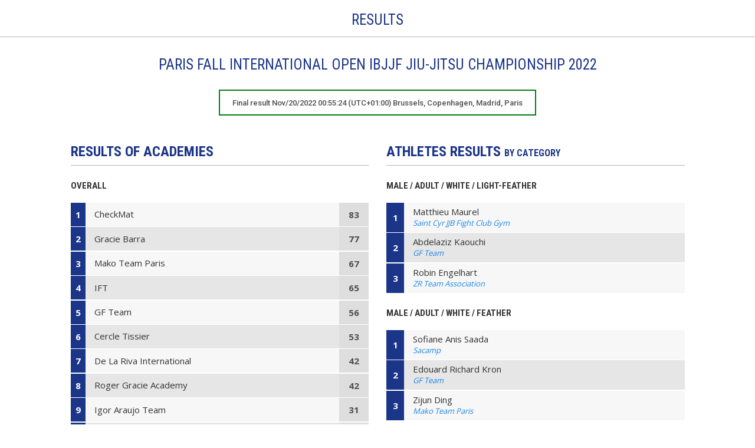

--- FILE ---
content_type: text/html; charset=utf-8
request_url: https://www.ibjjfdb.com/ChampionshipResults/2002/PublicResults
body_size: 340870
content:
<!DOCTYPE html>

<html>
<head>
    <meta name="viewport" content="width=device-width" />
    <title>International Brazilian Jiu-Jitsu Federation - </title>
    <script>var contextPath = '/';</script>
    
<link href="/cassette.axd/stylesheet/a96a0b7b52a692646d40e0033d57ca17a635a5c6/Content/IBJJF.less" type="text/css" rel="stylesheet"/>
<link href="/cassette.axd/stylesheet/2ac8ac91c544cee43aaa82c35a7caee78b87c003/Content/NewSite.css" type="text/css" rel="stylesheet"/>

    
<script src="/cassette.axd/script/67bdacbd077ee59f411109fd119ee9f58db15a5f/Scripts/jquery-3.2.1.min.js" type="text/javascript"></script>
<script src="/cassette.axd/script/18b597134c88456a7ba0a1e1ea250072be609287/Scripts/Views/ChampionshipResults/PublicResults.js" type="text/javascript"></script>

    <link href='https://fonts.googleapis.com/css?family=Roboto+Condensed:400,400italic,700' rel='stylesheet' type='text/css'>
    <link href='https://fonts.googleapis.com/css?family=Roboto:300,400,500,700' rel='stylesheet' type='text/css'>
    <link href='https://fonts.googleapis.com/css?family=Open+Sans:400,700' rel='stylesheet' type='text/css'>
    <!-- <link rel="stylesheet" href="https://cdnjs.cloudflare.com/ajax/libs/font-awesome/5.13.0/css/all.min.css"> -->

</head>
<body>
    <div class="container-fluid">
        <h2 class="title">
            Results
        </h2>
        <h2 class="title" style="border-bottom: none !important; padding-top: 1%; padding-bottom: 1.5%;">
            Paris Fall International Open IBJJF Jiu-Jitsu Championship 2022
        </h2>
        <!-- <img src="https://www.ibjjfdb.com/Championship/Logo/2002" /> -->
        <small class="status" style="border: 2px #007e14 solid;">
            <span>
Final result                Nov/20/2022 00:55:24 
                (UTC+01:00) Brussels, Copenhagen, Madrid, Paris
		
            </span>
        </small>
        <br />
        <div id="content" class="content">
            <div class="row">
                <!-- <hr class="divider" /> -->
            </div>
            <div class="row row-results">
                <div class="col-xs-12 col-md-6">
                    <h3 class="title academy">Results of Academies</h3>
                    <!-- <hr class="divider" /> -->
                        <h4 class="subtitle">Overall</h4>
                        <div class="list">
                            <div class="list-item">
                                <div class="position">
                                    1
                                    <!--                                         <i style="color: #FFD700" class="fas fa-medal"></i>
 -->
                                </div>
                                <div class="name">
                                    CheckMat
		
                                </div>
                                <div class="points">
                                    83
		
                                </div>
                            </div>
                            <div class="list-item">
                                <div class="position">
                                    2
                                    <!--                                         <i style="color: #C0C0C0" class="fas fa-medal"></i>
 -->
                                </div>
                                <div class="name">
                                    Gracie Barra
		
                                </div>
                                <div class="points">
                                    77
		
                                </div>
                            </div>
                            <div class="list-item">
                                <div class="position">
                                    3
                                    <!--                                         <i style="color: #cd7f32" class="fas fa-medal"></i>
 -->
                                </div>
                                <div class="name">
                                    Mako Team Paris
		
                                </div>
                                <div class="points">
                                    67
		
                                </div>
                            </div>
                            <div class="list-item">
                                <div class="position">
                                    4
                                    <!--  -->
                                </div>
                                <div class="name">
                                    IFT
		
                                </div>
                                <div class="points">
                                    65
		
                                </div>
                            </div>
                            <div class="list-item">
                                <div class="position">
                                    5
                                    <!--  -->
                                </div>
                                <div class="name">
                                    GF Team
		
                                </div>
                                <div class="points">
                                    56
		
                                </div>
                            </div>
                            <div class="list-item">
                                <div class="position">
                                    6
                                    <!--  -->
                                </div>
                                <div class="name">
                                    Cercle Tissier
		
                                </div>
                                <div class="points">
                                    53
		
                                </div>
                            </div>
                            <div class="list-item">
                                <div class="position">
                                    7
                                    <!--  -->
                                </div>
                                <div class="name">
                                    De La Riva International
		
                                </div>
                                <div class="points">
                                    42
		
                                </div>
                            </div>
                            <div class="list-item">
                                <div class="position">
                                    8
                                    <!--  -->
                                </div>
                                <div class="name">
                                    Roger Gracie Academy
		
                                </div>
                                <div class="points">
                                    42
		
                                </div>
                            </div>
                            <div class="list-item">
                                <div class="position">
                                    9
                                    <!--  -->
                                </div>
                                <div class="name">
                                    Igor Araujo Team
		
                                </div>
                                <div class="points">
                                    31
		
                                </div>
                            </div>
                            <div class="list-item">
                                <div class="position">
                                    10
                                    <!--  -->
                                </div>
                                <div class="name">
                                    Saint Cyr JJB Fight Club Gym
		
                                </div>
                                <div class="points">
                                    27
		
                                </div>
                            </div>

                        </div>
                </div>
                <div class="col-xs-12 col-md-6 col-athlete">
                    <h3 class="title">
                        Athletes Results
                        <span>
                            By Category
                        </span>
                    </h3>
                    <!-- <hr class="divider" /> -->
                <h4 class="subtitle">
                    Male / Adult / White / Light-Feather
                    <!--
                        Adult /
                        Male /
                        White /
                        Light-Feather
                     -->
                </h4>
                        <div class="list">
                            <!--  -->
                                <div class="athlete-item">
                                    <div class="position-athlete">
                                        1
		
                                        <!--                                             <i style="color: #FFD700" class="fas fa-medal"></i>
 -->
                                    </div>
                                    <div class="name">
                                        <p>
                                            Matthieu Maurel
		
                                            <span>
                                                Saint Cyr JJB Fight Club Gym
		
                                            </span>
                                        </p>
                                    </div>
                                </div>
                                <!-- i++; -->
                                <div class="athlete-item">
                                    <div class="position-athlete">
                                        2
		
                                        <!--                                             <i style="color: #FFD700" class="fas fa-medal"></i>
 -->
                                    </div>
                                    <div class="name">
                                        <p>
                                            Abdelaziz Kaouchi
		
                                            <span>
                                                GF Team
		
                                            </span>
                                        </p>
                                    </div>
                                </div>
                                <!-- i++; -->
                                <div class="athlete-item">
                                    <div class="position-athlete">
                                        3
		
                                        <!--                                             <i style="color: #FFD700" class="fas fa-medal"></i>
 -->
                                    </div>
                                    <div class="name">
                                        <p>
                                            Robin Engelhart
		
                                            <span>
                                                ZR Team Association
		
                                            </span>
                                        </p>
                                    </div>
                                </div>
                                <!-- i++; -->
                        </div>
                <h4 class="subtitle">
                    Male / Adult / White / Feather
                    <!--
                        Adult /
                        Male /
                        White /
                        Feather
                     -->
                </h4>
                        <div class="list">
                            <!--  -->
                                <div class="athlete-item">
                                    <div class="position-athlete">
                                        1
		
                                        <!--                                             <i style="color: #FFD700" class="fas fa-medal"></i>
 -->
                                    </div>
                                    <div class="name">
                                        <p>
                                            Sofiane Anis Saada
		
                                            <span>
                                                Sacamp
		
                                            </span>
                                        </p>
                                    </div>
                                </div>
                                <!-- i++; -->
                                <div class="athlete-item">
                                    <div class="position-athlete">
                                        2
		
                                        <!--                                             <i style="color: #FFD700" class="fas fa-medal"></i>
 -->
                                    </div>
                                    <div class="name">
                                        <p>
                                            Edouard Richard Kron
		
                                            <span>
                                                GF Team
		
                                            </span>
                                        </p>
                                    </div>
                                </div>
                                <!-- i++; -->
                                <div class="athlete-item">
                                    <div class="position-athlete">
                                        3
		
                                        <!--                                             <i style="color: #FFD700" class="fas fa-medal"></i>
 -->
                                    </div>
                                    <div class="name">
                                        <p>
                                            Zijun Ding
		
                                            <span>
                                                Mako Team Paris
		
                                            </span>
                                        </p>
                                    </div>
                                </div>
                                <!-- i++; -->
                        </div>
                <h4 class="subtitle">
                    Male / Adult / White / Light
                    <!--
                        Adult /
                        Male /
                        White /
                        Light
                     -->
                </h4>
                        <div class="list">
                            <!--  -->
                                <div class="athlete-item">
                                    <div class="position-athlete">
                                        1
		
                                        <!--                                             <i style="color: #FFD700" class="fas fa-medal"></i>
 -->
                                    </div>
                                    <div class="name">
                                        <p>
                                            Amine Qandoussi
		
                                            <span>
                                                Gokudo
		
                                            </span>
                                        </p>
                                    </div>
                                </div>
                                <!-- i++; -->
                                <div class="athlete-item">
                                    <div class="position-athlete">
                                        2
		
                                        <!--                                             <i style="color: #FFD700" class="fas fa-medal"></i>
 -->
                                    </div>
                                    <div class="name">
                                        <p>
                                            Johan Sisay D. M. Gautheret
		
                                            <span>
                                                CheckMat
		
                                            </span>
                                        </p>
                                    </div>
                                </div>
                                <!-- i++; -->
                                <div class="athlete-item">
                                    <div class="position-athlete">
                                        3
		
                                        <!--                                             <i style="color: #FFD700" class="fas fa-medal"></i>
 -->
                                    </div>
                                    <div class="name">
                                        <p>
                                            Joseph Raphaell Silva de Sousa
		
                                            <span>
                                                Gracie Barra
		
                                            </span>
                                        </p>
                                    </div>
                                </div>
                                <!-- i++; -->
                                <div class="athlete-item">
                                    <div class="position-athlete">
                                        3
		
                                        <!--                                             <i style="color: #FFD700" class="fas fa-medal"></i>
 -->
                                    </div>
                                    <div class="name">
                                        <p>
                                            Yvan Smol
		
                                            <span>
                                                MB Academy
		
                                            </span>
                                        </p>
                                    </div>
                                </div>
                                <!-- i++; -->
                        </div>
                <h4 class="subtitle">
                    Male / Adult / White / Middle
                    <!--
                        Adult /
                        Male /
                        White /
                        Middle
                     -->
                </h4>
                        <div class="list">
                            <!--  -->
                                <div class="athlete-item">
                                    <div class="position-athlete">
                                        1
		
                                        <!--                                             <i style="color: #FFD700" class="fas fa-medal"></i>
 -->
                                    </div>
                                    <div class="name">
                                        <p>
                                            Elias Moalla
		
                                            <span>
                                                GF Team
		
                                            </span>
                                        </p>
                                    </div>
                                </div>
                                <!-- i++; -->
                                <div class="athlete-item">
                                    <div class="position-athlete">
                                        2
		
                                        <!--                                             <i style="color: #FFD700" class="fas fa-medal"></i>
 -->
                                    </div>
                                    <div class="name">
                                        <p>
                                            MONTALBANO Florent
		
                                            <span>
                                                Deo Jiu-Jitsu France
		
                                            </span>
                                        </p>
                                    </div>
                                </div>
                                <!-- i++; -->
                                <div class="athlete-item">
                                    <div class="position-athlete">
                                        3
		
                                        <!--                                             <i style="color: #FFD700" class="fas fa-medal"></i>
 -->
                                    </div>
                                    <div class="name">
                                        <p>
                                            Pierre Simon Fran&#231;ois
		
                                            <span>
                                                GF Team
		
                                            </span>
                                        </p>
                                    </div>
                                </div>
                                <!-- i++; -->
                                <div class="athlete-item">
                                    <div class="position-athlete">
                                        3
		
                                        <!--                                             <i style="color: #FFD700" class="fas fa-medal"></i>
 -->
                                    </div>
                                    <div class="name">
                                        <p>
                                            Woody Di Wu
		
                                            <span>
                                                Team Evas&#227;o Paris
		
                                            </span>
                                        </p>
                                    </div>
                                </div>
                                <!-- i++; -->
                        </div>
                <h4 class="subtitle">
                    Male / Adult / White / Medium-Heavy
                    <!--
                        Adult /
                        Male /
                        White /
                        Medium-Heavy
                     -->
                </h4>
                        <div class="list">
                            <!--  -->
                                <div class="athlete-item">
                                    <div class="position-athlete">
                                        1
		
                                        <!--                                             <i style="color: #FFD700" class="fas fa-medal"></i>
 -->
                                    </div>
                                    <div class="name">
                                        <p>
                                            Thomas Philippe Beauchamp
		
                                            <span>
                                                Saint Cyr JJB Fight Club Gym
		
                                            </span>
                                        </p>
                                    </div>
                                </div>
                                <!-- i++; -->
                                <div class="athlete-item">
                                    <div class="position-athlete">
                                        2
		
                                        <!--                                             <i style="color: #FFD700" class="fas fa-medal"></i>
 -->
                                    </div>
                                    <div class="name">
                                        <p>
                                            Anton Popov
		
                                            <span>
                                                Frota Academy
		
                                            </span>
                                        </p>
                                    </div>
                                </div>
                                <!-- i++; -->
                                <div class="athlete-item">
                                    <div class="position-athlete">
                                        3
		
                                        <!--                                             <i style="color: #FFD700" class="fas fa-medal"></i>
 -->
                                    </div>
                                    <div class="name">
                                        <p>
                                            Karim Laazeb
		
                                            <span>
                                                CDK Team
		
                                            </span>
                                        </p>
                                    </div>
                                </div>
                                <!-- i++; -->
                                <div class="athlete-item">
                                    <div class="position-athlete">
                                        3
		
                                        <!--                                             <i style="color: #FFD700" class="fas fa-medal"></i>
 -->
                                    </div>
                                    <div class="name">
                                        <p>
                                            Mikail Senturk
		
                                            <span>
                                                Team Evas&#227;o Paris
		
                                            </span>
                                        </p>
                                    </div>
                                </div>
                                <!-- i++; -->
                        </div>
                <h4 class="subtitle">
                    Male / Adult / White / Heavy
                    <!--
                        Adult /
                        Male /
                        White /
                        Heavy
                     -->
                </h4>
                        <div class="list">
                            <!--  -->
                                <div class="athlete-item">
                                    <div class="position-athlete">
                                        1
		
                                        <!--                                             <i style="color: #FFD700" class="fas fa-medal"></i>
 -->
                                    </div>
                                    <div class="name">
                                        <p>
                                            Zakaria Moujib
		
                                            <span>
                                                Cens Academy
		
                                            </span>
                                        </p>
                                    </div>
                                </div>
                                <!-- i++; -->
                                <div class="athlete-item">
                                    <div class="position-athlete">
                                        2
		
                                        <!--                                             <i style="color: #FFD700" class="fas fa-medal"></i>
 -->
                                    </div>
                                    <div class="name">
                                        <p>
                                            Oliver Erroll Cherrington
		
                                            <span>
                                                Gracie Barra
		
                                            </span>
                                        </p>
                                    </div>
                                </div>
                                <!-- i++; -->
                                <div class="athlete-item">
                                    <div class="position-athlete">
                                        3
		
                                        <!--                                             <i style="color: #FFD700" class="fas fa-medal"></i>
 -->
                                    </div>
                                    <div class="name">
                                        <p>
                                            Luke Gauvin Grennan
		
                                            <span>
                                                GET-Fight Ireland
		
                                            </span>
                                        </p>
                                    </div>
                                </div>
                                <!-- i++; -->
                        </div>
                <h4 class="subtitle">
                    Male / Adult / White / Super-Heavy
                    <!--
                        Adult /
                        Male /
                        White /
                        Super-Heavy
                     -->
                </h4>
                        <div class="list">
                            <!--  -->
                                <div class="athlete-item">
                                    <div class="position-athlete">
                                        1
		
                                        <!--                                             <i style="color: #FFD700" class="fas fa-medal"></i>
 -->
                                    </div>
                                    <div class="name">
                                        <p>
                                            Valeriy Valeriy Gulyayev
		
                                            <span>
                                                Gracie Barra
		
                                            </span>
                                        </p>
                                    </div>
                                </div>
                                <!-- i++; -->
                                <div class="athlete-item">
                                    <div class="position-athlete">
                                        2
		
                                        <!--                                             <i style="color: #FFD700" class="fas fa-medal"></i>
 -->
                                    </div>
                                    <div class="name">
                                        <p>
                                            Badr El Abbar
		
                                            <span>
                                                Lilius Barnatt Martial Arts
		
                                            </span>
                                        </p>
                                    </div>
                                </div>
                                <!-- i++; -->
                                <div class="athlete-item">
                                    <div class="position-athlete">
                                        3
		
                                        <!--                                             <i style="color: #FFD700" class="fas fa-medal"></i>
 -->
                                    </div>
                                    <div class="name">
                                        <p>
                                            M&#233;gann Yannick Emile Jonstomp
		
                                            <span>
                                                The Brothers BJJ International
		
                                            </span>
                                        </p>
                                    </div>
                                </div>
                                <!-- i++; -->
                        </div>
                <h4 class="subtitle">
                    Male / Adult / White / Ultra-Heavy
                    <!--
                        Adult /
                        Male /
                        White /
                        Ultra-Heavy
                     -->
                </h4>
                        <div class="list">
                            <!--  -->
                                <div class="athlete-item">
                                    <div class="position-athlete">
                                        1
		
                                        <!--                                             <i style="color: #FFD700" class="fas fa-medal"></i>
 -->
                                    </div>
                                    <div class="name">
                                        <p>
                                            Oleksandr Tatarchenko
		
                                            <span>
                                                Gracie Barra
		
                                            </span>
                                        </p>
                                    </div>
                                </div>
                                <!-- i++; -->
                                <div class="athlete-item">
                                    <div class="position-athlete">
                                        2
		
                                        <!--                                             <i style="color: #FFD700" class="fas fa-medal"></i>
 -->
                                    </div>
                                    <div class="name">
                                        <p>
                                            Patrick Antoine Fran&#231;ois Montisci 
		
                                            <span>
                                                Gracie Barra
		
                                            </span>
                                        </p>
                                    </div>
                                </div>
                                <!-- i++; -->
                                <div class="athlete-item">
                                    <div class="position-athlete">
                                        3
		
                                        <!--                                             <i style="color: #FFD700" class="fas fa-medal"></i>
 -->
                                    </div>
                                    <div class="name">
                                        <p>
                                            Dogukan Engez
		
                                            <span>
                                                Team Evas&#227;o Paris
		
                                            </span>
                                        </p>
                                    </div>
                                </div>
                                <!-- i++; -->
                        </div>
                <h4 class="subtitle">
                    Male / Adult / Blue / Light-Feather
                    <!--
                        Adult /
                        Male /
                        Blue /
                        Light-Feather
                     -->
                </h4>
                        <div class="list">
                            <!--  -->
                                <div class="athlete-item">
                                    <div class="position-athlete">
                                        1
		
                                        <!--                                             <i style="color: #FFD700" class="fas fa-medal"></i>
 -->
                                    </div>
                                    <div class="name">
                                        <p>
                                            Keliad Lyes Mahouachi
		
                                            <span>
                                                BJJ Alsace
		
                                            </span>
                                        </p>
                                    </div>
                                </div>
                                <!-- i++; -->
                                <div class="athlete-item">
                                    <div class="position-athlete">
                                        2
		
                                        <!--                                             <i style="color: #FFD700" class="fas fa-medal"></i>
 -->
                                    </div>
                                    <div class="name">
                                        <p>
                                            Maxime Andr&#233; Charlie Maurrus
		
                                            <span>
                                                Association Aranha France
		
                                            </span>
                                        </p>
                                    </div>
                                </div>
                                <!-- i++; -->
                                <div class="athlete-item">
                                    <div class="position-athlete">
                                        3
		
                                        <!--                                             <i style="color: #FFD700" class="fas fa-medal"></i>
 -->
                                    </div>
                                    <div class="name">
                                        <p>
                                            Adam Zaki
		
                                            <span>
                                                Igor Araujo Team
		
                                            </span>
                                        </p>
                                    </div>
                                </div>
                                <!-- i++; -->
                                <div class="athlete-item">
                                    <div class="position-athlete">
                                        3
		
                                        <!--                                             <i style="color: #FFD700" class="fas fa-medal"></i>
 -->
                                    </div>
                                    <div class="name">
                                        <p>
                                            Steeven Louis
		
                                            <span>
                                                Cantagalo Paris
		
                                            </span>
                                        </p>
                                    </div>
                                </div>
                                <!-- i++; -->
                        </div>
                <h4 class="subtitle">
                    Male / Adult / Blue / Feather
                    <!--
                        Adult /
                        Male /
                        Blue /
                        Feather
                     -->
                </h4>
                        <div class="list">
                            <!--  -->
                                <div class="athlete-item">
                                    <div class="position-athlete">
                                        1
		
                                        <!--                                             <i style="color: #FFD700" class="fas fa-medal"></i>
 -->
                                    </div>
                                    <div class="name">
                                        <p>
                                            Ilias Boulaich
		
                                            <span>
                                                Resistencia Jiu-Jitsu Internacional
		
                                            </span>
                                        </p>
                                    </div>
                                </div>
                                <!-- i++; -->
                                <div class="athlete-item">
                                    <div class="position-athlete">
                                        2
		
                                        <!--                                             <i style="color: #FFD700" class="fas fa-medal"></i>
 -->
                                    </div>
                                    <div class="name">
                                        <p>
                                            Anatole D&#233;sir&#233; Rubin
		
                                            <span>
                                                De La Riva International
		
                                            </span>
                                        </p>
                                    </div>
                                </div>
                                <!-- i++; -->
                                <div class="athlete-item">
                                    <div class="position-athlete">
                                        3
		
                                        <!--                                             <i style="color: #FFD700" class="fas fa-medal"></i>
 -->
                                    </div>
                                    <div class="name">
                                        <p>
                                            Issam Chabba
		
                                            <span>
                                                Infini Jiu-Jitsu
		
                                            </span>
                                        </p>
                                    </div>
                                </div>
                                <!-- i++; -->
                                <div class="athlete-item">
                                    <div class="position-athlete">
                                        3
		
                                        <!--                                             <i style="color: #FFD700" class="fas fa-medal"></i>
 -->
                                    </div>
                                    <div class="name">
                                        <p>
                                            La&#239;d Kays M Guedouari
		
                                            <span>
                                                Benmabrouk RF Team
		
                                            </span>
                                        </p>
                                    </div>
                                </div>
                                <!-- i++; -->
                        </div>
                <h4 class="subtitle">
                    Male / Adult / Blue / Light
                    <!--
                        Adult /
                        Male /
                        Blue /
                        Light
                     -->
                </h4>
                        <div class="list">
                            <!--  -->
                                <div class="athlete-item">
                                    <div class="position-athlete">
                                        1
		
                                        <!--                                             <i style="color: #FFD700" class="fas fa-medal"></i>
 -->
                                    </div>
                                    <div class="name">
                                        <p>
                                            Billy Robert Shannon
		
                                            <span>
                                                London Fight Factory
		
                                            </span>
                                        </p>
                                    </div>
                                </div>
                                <!-- i++; -->
                                <div class="athlete-item">
                                    <div class="position-athlete">
                                        2
		
                                        <!--                                             <i style="color: #FFD700" class="fas fa-medal"></i>
 -->
                                    </div>
                                    <div class="name">
                                        <p>
                                            Paul Doan
		
                                            <span>
                                                Gokudo
		
                                            </span>
                                        </p>
                                    </div>
                                </div>
                                <!-- i++; -->
                                <div class="athlete-item">
                                    <div class="position-athlete">
                                        3
		
                                        <!--                                             <i style="color: #FFD700" class="fas fa-medal"></i>
 -->
                                    </div>
                                    <div class="name">
                                        <p>
                                            Charles Dabot
		
                                            <span>
                                                Gracie Barra
		
                                            </span>
                                        </p>
                                    </div>
                                </div>
                                <!-- i++; -->
                                <div class="athlete-item">
                                    <div class="position-athlete">
                                        3
		
                                        <!--                                             <i style="color: #FFD700" class="fas fa-medal"></i>
 -->
                                    </div>
                                    <div class="name">
                                        <p>
                                            Mohamed Yahya Bah
		
                                            <span>
                                                Daniel Gracie Academy
		
                                            </span>
                                        </p>
                                    </div>
                                </div>
                                <!-- i++; -->
                        </div>
                <h4 class="subtitle">
                    Male / Adult / Blue / Middle
                    <!--
                        Adult /
                        Male /
                        Blue /
                        Middle
                     -->
                </h4>
                        <div class="list">
                            <!--  -->
                                <div class="athlete-item">
                                    <div class="position-athlete">
                                        1
		
                                        <!--                                             <i style="color: #FFD700" class="fas fa-medal"></i>
 -->
                                    </div>
                                    <div class="name">
                                        <p>
                                            Freddy Lele talla
		
                                            <span>
                                                Mako Team Paris
		
                                            </span>
                                        </p>
                                    </div>
                                </div>
                                <!-- i++; -->
                                <div class="athlete-item">
                                    <div class="position-athlete">
                                        2
		
                                        <!--                                             <i style="color: #FFD700" class="fas fa-medal"></i>
 -->
                                    </div>
                                    <div class="name">
                                        <p>
                                            Maksym Ryndovskyi
		
                                            <span>
                                                Bittan Academy
		
                                            </span>
                                        </p>
                                    </div>
                                </div>
                                <!-- i++; -->
                                <div class="athlete-item">
                                    <div class="position-athlete">
                                        3
		
                                        <!--                                             <i style="color: #FFD700" class="fas fa-medal"></i>
 -->
                                    </div>
                                    <div class="name">
                                        <p>
                                            Samuel Philippe Olivier
		
                                            <span>
                                                Cercle Tissier
		
                                            </span>
                                        </p>
                                    </div>
                                </div>
                                <!-- i++; -->
                                <div class="athlete-item">
                                    <div class="position-athlete">
                                        3
		
                                        <!--                                             <i style="color: #FFD700" class="fas fa-medal"></i>
 -->
                                    </div>
                                    <div class="name">
                                        <p>
                                            Tanguy Arane Nkouka
		
                                            <span>
                                                WAO
		
                                            </span>
                                        </p>
                                    </div>
                                </div>
                                <!-- i++; -->
                        </div>
                <h4 class="subtitle">
                    Male / Adult / Blue / Medium-Heavy
                    <!--
                        Adult /
                        Male /
                        Blue /
                        Medium-Heavy
                     -->
                </h4>
                        <div class="list">
                            <!--  -->
                                <div class="athlete-item">
                                    <div class="position-athlete">
                                        1
		
                                        <!--                                             <i style="color: #FFD700" class="fas fa-medal"></i>
 -->
                                    </div>
                                    <div class="name">
                                        <p>
                                            Philip Schmitz
		
                                            <span>
                                                Top Brother Deutschland
		
                                            </span>
                                        </p>
                                    </div>
                                </div>
                                <!-- i++; -->
                                <div class="athlete-item">
                                    <div class="position-athlete">
                                        2
		
                                        <!--                                             <i style="color: #FFD700" class="fas fa-medal"></i>
 -->
                                    </div>
                                    <div class="name">
                                        <p>
                                            Mickael F Claude Hesse
		
                                            <span>
                                                ZR Team Association
		
                                            </span>
                                        </p>
                                    </div>
                                </div>
                                <!-- i++; -->
                                <div class="athlete-item">
                                    <div class="position-athlete">
                                        3
		
                                        <!--                                             <i style="color: #FFD700" class="fas fa-medal"></i>
 -->
                                    </div>
                                    <div class="name">
                                        <p>
                                            Donovan Forget
		
                                            <span>
                                                ZR Team Association
		
                                            </span>
                                        </p>
                                    </div>
                                </div>
                                <!-- i++; -->
                                <div class="athlete-item">
                                    <div class="position-athlete">
                                        3
		
                                        <!--                                             <i style="color: #FFD700" class="fas fa-medal"></i>
 -->
                                    </div>
                                    <div class="name">
                                        <p>
                                            Frank Crumbach
		
                                            <span>
                                                PS Phoenix BJJ International
		
                                            </span>
                                        </p>
                                    </div>
                                </div>
                                <!-- i++; -->
                        </div>
                <h4 class="subtitle">
                    Male / Adult / Blue / Heavy
                    <!--
                        Adult /
                        Male /
                        Blue /
                        Heavy
                     -->
                </h4>
                        <div class="list">
                            <!--  -->
                                <div class="athlete-item">
                                    <div class="position-athlete">
                                        1
		
                                        <!--                                             <i style="color: #FFD700" class="fas fa-medal"></i>
 -->
                                    </div>
                                    <div class="name">
                                        <p>
                                            Mathias Serge Jos&#233; Bevilacqua
		
                                            <span>
                                                Cercle Tissier
		
                                            </span>
                                        </p>
                                    </div>
                                </div>
                                <!-- i++; -->
                                <div class="athlete-item">
                                    <div class="position-athlete">
                                        2
		
                                        <!--                                             <i style="color: #FFD700" class="fas fa-medal"></i>
 -->
                                    </div>
                                    <div class="name">
                                        <p>
                                            Stevens Brian D. L. Wallet 
		
                                            <span>
                                                Jackson Paulo Team
		
                                            </span>
                                        </p>
                                    </div>
                                </div>
                                <!-- i++; -->
                        </div>
                <h4 class="subtitle">
                    Male / Adult / Blue / Super-Heavy
                    <!--
                        Adult /
                        Male /
                        Blue /
                        Super-Heavy
                     -->
                </h4>
                        <div class="list">
                            <!--  -->
                                <div class="athlete-item">
                                    <div class="position-athlete">
                                        1
		
                                        <!--                                             <i style="color: #FFD700" class="fas fa-medal"></i>
 -->
                                    </div>
                                    <div class="name">
                                        <p>
                                            Mohamed Cheffai
		
                                            <span>
                                                Omar Salum Franca Jiu-Jitsu
		
                                            </span>
                                        </p>
                                    </div>
                                </div>
                                <!-- i++; -->
                                <div class="athlete-item">
                                    <div class="position-athlete">
                                        2
		
                                        <!--                                             <i style="color: #FFD700" class="fas fa-medal"></i>
 -->
                                    </div>
                                    <div class="name">
                                        <p>
                                            Diogo Filipe Dem&#233;trio Lopes
		
                                            <span>
                                                Carlson Gracie Team
		
                                            </span>
                                        </p>
                                    </div>
                                </div>
                                <!-- i++; -->
                        </div>
                <h4 class="subtitle">
                    Male / Adult / Blue / Open Class
                    <!--
                        Adult /
                        Male /
                        Blue /
                        Open Class
                     -->
                </h4>
                        <div class="list">
                            <!--  -->
                                <div class="athlete-item">
                                    <div class="position-athlete">
                                        1
		
                                        <!--                                             <i style="color: #FFD700" class="fas fa-medal"></i>
 -->
                                    </div>
                                    <div class="name">
                                        <p>
                                            La&#239;d Kays M Guedouari
		
                                            <span>
                                                Benmabrouk RF Team
		
                                            </span>
                                        </p>
                                    </div>
                                </div>
                                <!-- i++; -->
                                <div class="athlete-item">
                                    <div class="position-athlete">
                                        2
		
                                        <!--                                             <i style="color: #FFD700" class="fas fa-medal"></i>
 -->
                                    </div>
                                    <div class="name">
                                        <p>
                                            Ilias Boulaich
		
                                            <span>
                                                Resistencia Jiu-Jitsu Internacional
		
                                            </span>
                                        </p>
                                    </div>
                                </div>
                                <!-- i++; -->
                                <div class="athlete-item">
                                    <div class="position-athlete">
                                        3
		
                                        <!--                                             <i style="color: #FFD700" class="fas fa-medal"></i>
 -->
                                    </div>
                                    <div class="name">
                                        <p>
                                            Donovan Forget
		
                                            <span>
                                                ZR Team Association
		
                                            </span>
                                        </p>
                                    </div>
                                </div>
                                <!-- i++; -->
                                <div class="athlete-item">
                                    <div class="position-athlete">
                                        3
		
                                        <!--                                             <i style="color: #FFD700" class="fas fa-medal"></i>
 -->
                                    </div>
                                    <div class="name">
                                        <p>
                                            Mohamed Cheffai
		
                                            <span>
                                                Omar Salum Franca Jiu-Jitsu
		
                                            </span>
                                        </p>
                                    </div>
                                </div>
                                <!-- i++; -->
                        </div>
                <h4 class="subtitle">
                    Male / Adult / Purple / Light-Feather
                    <!--
                        Adult /
                        Male /
                        Purple /
                        Light-Feather
                     -->
                </h4>
                        <div class="list">
                            <!--  -->
                                <div class="athlete-item">
                                    <div class="position-athlete">
                                        1
		
                                        <!--                                             <i style="color: #FFD700" class="fas fa-medal"></i>
 -->
                                    </div>
                                    <div class="name">
                                        <p>
                                            Valentin Descamp
		
                                            <span>
                                                CDK Team
		
                                            </span>
                                        </p>
                                    </div>
                                </div>
                                <!-- i++; -->
                                <div class="athlete-item">
                                    <div class="position-athlete">
                                        2
		
                                        <!--                                             <i style="color: #FFD700" class="fas fa-medal"></i>
 -->
                                    </div>
                                    <div class="name">
                                        <p>
                                            Andres Alvarado
		
                                            <span>
                                                Art of Jiu Jitsu
		
                                            </span>
                                        </p>
                                    </div>
                                </div>
                                <!-- i++; -->
                                <div class="athlete-item">
                                    <div class="position-athlete">
                                        3
		
                                        <!--                                             <i style="color: #FFD700" class="fas fa-medal"></i>
 -->
                                    </div>
                                    <div class="name">
                                        <p>
                                            Abdoulmalick Baillot
		
                                            <span>
                                                Mako Team Paris
		
                                            </span>
                                        </p>
                                    </div>
                                </div>
                                <!-- i++; -->
                                <div class="athlete-item">
                                    <div class="position-athlete">
                                        3
		
                                        <!--                                             <i style="color: #FFD700" class="fas fa-medal"></i>
 -->
                                    </div>
                                    <div class="name">
                                        <p>
                                            Victor Van de Velde Bourtayre
		
                                            <span>
                                                Mako Team Paris
		
                                            </span>
                                        </p>
                                    </div>
                                </div>
                                <!-- i++; -->
                        </div>
                <h4 class="subtitle">
                    Male / Adult / Purple / Feather
                    <!--
                        Adult /
                        Male /
                        Purple /
                        Feather
                     -->
                </h4>
                        <div class="list">
                            <!--  -->
                                <div class="athlete-item">
                                    <div class="position-athlete">
                                        1
		
                                        <!--                                             <i style="color: #FFD700" class="fas fa-medal"></i>
 -->
                                    </div>
                                    <div class="name">
                                        <p>
                                            K&#233;vin Bob Ciss&#233;
		
                                            <span>
                                                Mako Team Paris
		
                                            </span>
                                        </p>
                                    </div>
                                </div>
                                <!-- i++; -->
                                <div class="athlete-item">
                                    <div class="position-athlete">
                                        2
		
                                        <!--                                             <i style="color: #FFD700" class="fas fa-medal"></i>
 -->
                                    </div>
                                    <div class="name">
                                        <p>
                                            Ali A. A. S. A. Almohaini
		
                                            <span>
                                                Alliance International 
		
                                            </span>
                                        </p>
                                    </div>
                                </div>
                                <!-- i++; -->
                        </div>
                <h4 class="subtitle">
                    Male / Adult / Purple / Light
                    <!--
                        Adult /
                        Male /
                        Purple /
                        Light
                     -->
                </h4>
                        <div class="list">
                            <!--  -->
                                <div class="athlete-item">
                                    <div class="position-athlete">
                                        1
		
                                        <!--                                             <i style="color: #FFD700" class="fas fa-medal"></i>
 -->
                                    </div>
                                    <div class="name">
                                        <p>
                                            L&#233;o Sejalon
		
                                            <span>
                                                Competition Team Giorsetti
		
                                            </span>
                                        </p>
                                    </div>
                                </div>
                                <!-- i++; -->
                                <div class="athlete-item">
                                    <div class="position-athlete">
                                        2
		
                                        <!--                                             <i style="color: #FFD700" class="fas fa-medal"></i>
 -->
                                    </div>
                                    <div class="name">
                                        <p>
                                            Darkhan Tolybayev
		
                                            <span>
                                                CheckMat
		
                                            </span>
                                        </p>
                                    </div>
                                </div>
                                <!-- i++; -->
                                <div class="athlete-item">
                                    <div class="position-athlete">
                                        3
		
                                        <!--                                             <i style="color: #FFD700" class="fas fa-medal"></i>
 -->
                                    </div>
                                    <div class="name">
                                        <p>
                                            Tristan Burtin
		
                                            <span>
                                                Association Aranha
		
                                            </span>
                                        </p>
                                    </div>
                                </div>
                                <!-- i++; -->
                                <div class="athlete-item">
                                    <div class="position-athlete">
                                        3
		
                                        <!--                                             <i style="color: #FFD700" class="fas fa-medal"></i>
 -->
                                    </div>
                                    <div class="name">
                                        <p>
                                            Yoan Gomez 
		
                                            <span>
                                                Association Aranha France
		
                                            </span>
                                        </p>
                                    </div>
                                </div>
                                <!-- i++; -->
                        </div>
                <h4 class="subtitle">
                    Male / Adult / Purple / Middle
                    <!--
                        Adult /
                        Male /
                        Purple /
                        Middle
                     -->
                </h4>
                        <div class="list">
                            <!--  -->
                                <div class="athlete-item">
                                    <div class="position-athlete">
                                        1
		
                                        <!--                                             <i style="color: #FFD700" class="fas fa-medal"></i>
 -->
                                    </div>
                                    <div class="name">
                                        <p>
                                            Zach Holman
		
                                            <span>
                                                Roger Gracie Academy
		
                                            </span>
                                        </p>
                                    </div>
                                </div>
                                <!-- i++; -->
                                <div class="athlete-item">
                                    <div class="position-athlete">
                                        2
		
                                        <!--                                             <i style="color: #FFD700" class="fas fa-medal"></i>
 -->
                                    </div>
                                    <div class="name">
                                        <p>
                                            Pablo Andr&#233;s Lecerf Rodr&#237;guez
		
                                            <span>
                                                Cohab Chile
		
                                            </span>
                                        </p>
                                    </div>
                                </div>
                                <!-- i++; -->
                                <div class="athlete-item">
                                    <div class="position-athlete">
                                        3
		
                                        <!--                                             <i style="color: #FFD700" class="fas fa-medal"></i>
 -->
                                    </div>
                                    <div class="name">
                                        <p>
                                            David Ariitea Coic
		
                                            <span>
                                                MD Jiu-Jitsu Le Havre
		
                                            </span>
                                        </p>
                                    </div>
                                </div>
                                <!-- i++; -->
                                <div class="athlete-item">
                                    <div class="position-athlete">
                                        3
		
                                        <!--                                             <i style="color: #FFD700" class="fas fa-medal"></i>
 -->
                                    </div>
                                    <div class="name">
                                        <p>
                                            William Paul-Blaise Mbongo
		
                                            <span>
                                                MB Academy
		
                                            </span>
                                        </p>
                                    </div>
                                </div>
                                <!-- i++; -->
                        </div>
                <h4 class="subtitle">
                    Male / Adult / Purple / Medium-Heavy
                    <!--
                        Adult /
                        Male /
                        Purple /
                        Medium-Heavy
                     -->
                </h4>
                        <div class="list">
                            <!--  -->
                                <div class="athlete-item">
                                    <div class="position-athlete">
                                        1
		
                                        <!--                                             <i style="color: #FFD700" class="fas fa-medal"></i>
 -->
                                    </div>
                                    <div class="name">
                                        <p>
                                            Juan Dias da Concei&#231;&#227;o
		
                                            <span>
                                                CheckMat
		
                                            </span>
                                        </p>
                                    </div>
                                </div>
                                <!-- i++; -->
                                <div class="athlete-item">
                                    <div class="position-athlete">
                                        2
		
                                        <!--                                             <i style="color: #FFD700" class="fas fa-medal"></i>
 -->
                                    </div>
                                    <div class="name">
                                        <p>
                                            Nikolas Kr&#225;l
		
                                            <span>
                                                Six Blades Jiu-Jitsu
		
                                            </span>
                                        </p>
                                    </div>
                                </div>
                                <!-- i++; -->
                                <div class="athlete-item">
                                    <div class="position-athlete">
                                        3
		
                                        <!--                                             <i style="color: #FFD700" class="fas fa-medal"></i>
 -->
                                    </div>
                                    <div class="name">
                                        <p>
                                            Chakib Djouadi
		
                                            <span>
                                                CheckMat
		
                                            </span>
                                        </p>
                                    </div>
                                </div>
                                <!-- i++; -->
                                <div class="athlete-item">
                                    <div class="position-athlete">
                                        3
		
                                        <!--                                             <i style="color: #FFD700" class="fas fa-medal"></i>
 -->
                                    </div>
                                    <div class="name">
                                        <p>
                                            Joris J.V. Nadeau
		
                                            <span>
                                                Cercle Tissier
		
                                            </span>
                                        </p>
                                    </div>
                                </div>
                                <!-- i++; -->
                        </div>
                <h4 class="subtitle">
                    Male / Adult / Purple / Heavy
                    <!--
                        Adult /
                        Male /
                        Purple /
                        Heavy
                     -->
                </h4>
                        <div class="list">
                            <!--  -->
                                <div class="athlete-item">
                                    <div class="position-athlete">
                                        1
		
                                        <!--                                             <i style="color: #FFD700" class="fas fa-medal"></i>
 -->
                                    </div>
                                    <div class="name">
                                        <p>
                                            Michal Miranowski
		
                                            <span>
                                                Brasa CTA
		
                                            </span>
                                        </p>
                                    </div>
                                </div>
                                <!-- i++; -->
                                <div class="athlete-item">
                                    <div class="position-athlete">
                                        2
		
                                        <!--                                             <i style="color: #FFD700" class="fas fa-medal"></i>
 -->
                                    </div>
                                    <div class="name">
                                        <p>
                                            Elfadl Mostef
		
                                            <span>
                                                Cantagalo Paris
		
                                            </span>
                                        </p>
                                    </div>
                                </div>
                                <!-- i++; -->
                                <div class="athlete-item">
                                    <div class="position-athlete">
                                        3
		
                                        <!--                                             <i style="color: #FFD700" class="fas fa-medal"></i>
 -->
                                    </div>
                                    <div class="name">
                                        <p>
                                            Dionisis Iasonas Kolivas
		
                                            <span>
                                                Gracie Barra
		
                                            </span>
                                        </p>
                                    </div>
                                </div>
                                <!-- i++; -->
                                <div class="athlete-item">
                                    <div class="position-athlete">
                                        3
		
                                        <!--                                             <i style="color: #FFD700" class="fas fa-medal"></i>
 -->
                                    </div>
                                    <div class="name">
                                        <p>
                                            Simon Andre Victor Morel 
		
                                            <span>
                                                IFT
		
                                            </span>
                                        </p>
                                    </div>
                                </div>
                                <!-- i++; -->
                        </div>
                <h4 class="subtitle">
                    Male / Adult / Purple / Super-Heavy
                    <!--
                        Adult /
                        Male /
                        Purple /
                        Super-Heavy
                     -->
                </h4>
                        <div class="list">
                            <!--  -->
                                <div class="athlete-item">
                                    <div class="position-athlete">
                                        1
		
                                        <!--                                             <i style="color: #FFD700" class="fas fa-medal"></i>
 -->
                                    </div>
                                    <div class="name">
                                        <p>
                                            Rapha&#235;l N. Muller
		
                                            <span>
                                                Negev Academy
		
                                            </span>
                                        </p>
                                    </div>
                                </div>
                                <!-- i++; -->
                        </div>
                <h4 class="subtitle">
                    Male / Adult / Purple / Open Class
                    <!--
                        Adult /
                        Male /
                        Purple /
                        Open Class
                     -->
                </h4>
                        <div class="list">
                            <!--  -->
                                <div class="athlete-item">
                                    <div class="position-athlete">
                                        1
		
                                        <!--                                             <i style="color: #FFD700" class="fas fa-medal"></i>
 -->
                                    </div>
                                    <div class="name">
                                        <p>
                                            Juan Dias da Concei&#231;&#227;o
		
                                            <span>
                                                CheckMat
		
                                            </span>
                                        </p>
                                    </div>
                                </div>
                                <!-- i++; -->
                                <div class="athlete-item">
                                    <div class="position-athlete">
                                        2
		
                                        <!--                                             <i style="color: #FFD700" class="fas fa-medal"></i>
 -->
                                    </div>
                                    <div class="name">
                                        <p>
                                            L&#233;o Sejalon
		
                                            <span>
                                                Competition Team Giorsetti
		
                                            </span>
                                        </p>
                                    </div>
                                </div>
                                <!-- i++; -->
                                <div class="athlete-item">
                                    <div class="position-athlete">
                                        3
		
                                        <!--                                             <i style="color: #FFD700" class="fas fa-medal"></i>
 -->
                                    </div>
                                    <div class="name">
                                        <p>
                                            Michal Miranowski
		
                                            <span>
                                                Brasa CTA
		
                                            </span>
                                        </p>
                                    </div>
                                </div>
                                <!-- i++; -->
                                <div class="athlete-item">
                                    <div class="position-athlete">
                                        3
		
                                        <!--                                             <i style="color: #FFD700" class="fas fa-medal"></i>
 -->
                                    </div>
                                    <div class="name">
                                        <p>
                                            William Paul-Blaise Mbongo
		
                                            <span>
                                                MB Academy
		
                                            </span>
                                        </p>
                                    </div>
                                </div>
                                <!-- i++; -->
                        </div>
                <h4 class="subtitle">
                    Male / Adult / Brown / Heavy
                    <!--
                        Adult /
                        Male /
                        Brown /
                        Heavy
                     -->
                </h4>
                        <div class="list">
                            <!--  -->
                                <div class="athlete-item">
                                    <div class="position-athlete">
                                        1
		
                                        <!--                                             <i style="color: #FFD700" class="fas fa-medal"></i>
 -->
                                    </div>
                                    <div class="name">
                                        <p>
                                            George Robert Andrei
		
                                            <span>
                                                KMR BJJ Kimura Europe
		
                                            </span>
                                        </p>
                                    </div>
                                </div>
                                <!-- i++; -->
                        </div>
                <h4 class="subtitle">
                    Male / Adult / Brown / Open Class
                    <!--
                        Adult /
                        Male /
                        Brown /
                        Open Class
                     -->
                </h4>
                        <div class="list">
                            <!--  -->
                                <div class="athlete-item">
                                    <div class="position-athlete">
                                        1
		
                                        <!--                                             <i style="color: #FFD700" class="fas fa-medal"></i>
 -->
                                    </div>
                                    <div class="name">
                                        <p>
                                            George Robert Andrei
		
                                            <span>
                                                KMR BJJ Kimura Europe
		
                                            </span>
                                        </p>
                                    </div>
                                </div>
                                <!-- i++; -->
                        </div>
                <h4 class="subtitle">
                    Male / Adult / Black / Feather
                    <!--
                        Adult /
                        Male /
                        Black /
                        Feather
                     -->
                </h4>
                        <div class="list">
                            <!--  -->
                                <div class="athlete-item">
                                    <div class="position-athlete">
                                        1
		
                                        <!--                                             <i style="color: #FFD700" class="fas fa-medal"></i>
 -->
                                    </div>
                                    <div class="name">
                                        <p>
                                            Venino Marciano Rondon de Lima Junior
		
                                            <span>
                                                Gracie Barra
		
                                            </span>
                                        </p>
                                    </div>
                                </div>
                                <!-- i++; -->
                                <div class="athlete-item">
                                    <div class="position-athlete">
                                        2
		
                                        <!--                                             <i style="color: #FFD700" class="fas fa-medal"></i>
 -->
                                    </div>
                                    <div class="name">
                                        <p>
                                            Kiren Newadj
		
                                            <span>
                                                CheckMat
		
                                            </span>
                                        </p>
                                    </div>
                                </div>
                                <!-- i++; -->
                                <div class="athlete-item">
                                    <div class="position-athlete">
                                        3
		
                                        <!--                                             <i style="color: #FFD700" class="fas fa-medal"></i>
 -->
                                    </div>
                                    <div class="name">
                                        <p>
                                            Ashley Jordan Williams
		
                                            <span>
                                                Draig
		
                                            </span>
                                        </p>
                                    </div>
                                </div>
                                <!-- i++; -->
                                <div class="athlete-item">
                                    <div class="position-athlete">
                                        3
		
                                        <!--                                             <i style="color: #FFD700" class="fas fa-medal"></i>
 -->
                                    </div>
                                    <div class="name">
                                        <p>
                                            Lukas Andrade Ferreira
		
                                            <span>
                                                Atos Jiu-Jitsu
		
                                            </span>
                                        </p>
                                    </div>
                                </div>
                                <!-- i++; -->
                        </div>
                <h4 class="subtitle">
                    Male / Adult / Black / Light
                    <!--
                        Adult /
                        Male /
                        Black /
                        Light
                     -->
                </h4>
                        <div class="list">
                            <!--  -->
                                <div class="athlete-item">
                                    <div class="position-athlete">
                                        1
		
                                        <!--                                             <i style="color: #FFD700" class="fas fa-medal"></i>
 -->
                                    </div>
                                    <div class="name">
                                        <p>
                                            Ricardo Alexandre Primo da Silva
		
                                            <span>
                                                Saint Cyr JJB Fight Club Gym
		
                                            </span>
                                        </p>
                                    </div>
                                </div>
                                <!-- i++; -->
                                <div class="athlete-item">
                                    <div class="position-athlete">
                                        2
		
                                        <!--                                             <i style="color: #FFD700" class="fas fa-medal"></i>
 -->
                                    </div>
                                    <div class="name">
                                        <p>
                                            Vinko Roditi
		
                                            <span>
                                                Icon Jiu-Jitsu Team
		
                                            </span>
                                        </p>
                                    </div>
                                </div>
                                <!-- i++; -->
                                <div class="athlete-item">
                                    <div class="position-athlete">
                                        3
		
                                        <!--                                             <i style="color: #FFD700" class="fas fa-medal"></i>
 -->
                                    </div>
                                    <div class="name">
                                        <p>
                                            Desjardins Maxence
		
                                            <span>
                                                Mako Team Paris
		
                                            </span>
                                        </p>
                                    </div>
                                </div>
                                <!-- i++; -->
                                <div class="athlete-item">
                                    <div class="position-athlete">
                                        3
		
                                        <!--                                             <i style="color: #FFD700" class="fas fa-medal"></i>
 -->
                                    </div>
                                    <div class="name">
                                        <p>
                                            Tyrone Connor Jepson-Elliott
		
                                            <span>
                                                Royal Jiu-Jitsu
		
                                            </span>
                                        </p>
                                    </div>
                                </div>
                                <!-- i++; -->
                        </div>
                <h4 class="subtitle">
                    Male / Adult / Black / Middle
                    <!--
                        Adult /
                        Male /
                        Black /
                        Middle
                     -->
                </h4>
                        <div class="list">
                            <!--  -->
                                <div class="athlete-item">
                                    <div class="position-athlete">
                                        1
		
                                        <!--                                             <i style="color: #FFD700" class="fas fa-medal"></i>
 -->
                                    </div>
                                    <div class="name">
                                        <p>
                                            Gyula Gyorgy Szab&#243;
		
                                            <span>
                                                Carlson Gracie Team
		
                                            </span>
                                        </p>
                                    </div>
                                </div>
                                <!-- i++; -->
                                <div class="athlete-item">
                                    <div class="position-athlete">
                                        2
		
                                        <!--                                             <i style="color: #FFD700" class="fas fa-medal"></i>
 -->
                                    </div>
                                    <div class="name">
                                        <p>
                                            Pavel Kalesnik
		
                                            <span>
                                                Brasa CTA
		
                                            </span>
                                        </p>
                                    </div>
                                </div>
                                <!-- i++; -->
                                <div class="athlete-item">
                                    <div class="position-athlete">
                                        3
		
                                        <!--                                             <i style="color: #FFD700" class="fas fa-medal"></i>
 -->
                                    </div>
                                    <div class="name">
                                        <p>
                                            Jamie Brian Paxman
		
                                            <span>
                                                Gracie Barra
		
                                            </span>
                                        </p>
                                    </div>
                                </div>
                                <!-- i++; -->
                                <div class="athlete-item">
                                    <div class="position-athlete">
                                        3
		
                                        <!--                                             <i style="color: #FFD700" class="fas fa-medal"></i>
 -->
                                    </div>
                                    <div class="name">
                                        <p>
                                            Nicolas Felana Randriamihamina
		
                                            <span>
                                                Gracie Allegiance
		
                                            </span>
                                        </p>
                                    </div>
                                </div>
                                <!-- i++; -->
                        </div>
                <h4 class="subtitle">
                    Male / Adult / Black / Medium-Heavy
                    <!--
                        Adult /
                        Male /
                        Black /
                        Medium-Heavy
                     -->
                </h4>
                        <div class="list">
                            <!--  -->
                                <div class="athlete-item">
                                    <div class="position-athlete">
                                        1
		
                                        <!--                                             <i style="color: #FFD700" class="fas fa-medal"></i>
 -->
                                    </div>
                                    <div class="name">
                                        <p>
                                            Faris Ben-lamkadem
		
                                            <span>
                                                Roger Gracie Academy
		
                                            </span>
                                        </p>
                                    </div>
                                </div>
                                <!-- i++; -->
                                <div class="athlete-item">
                                    <div class="position-athlete">
                                        2
		
                                        <!--                                             <i style="color: #FFD700" class="fas fa-medal"></i>
 -->
                                    </div>
                                    <div class="name">
                                        <p>
                                            Sean Donal Whyte
		
                                            <span>
                                                Carlson Gracie Team
		
                                            </span>
                                        </p>
                                    </div>
                                </div>
                                <!-- i++; -->
                                <div class="athlete-item">
                                    <div class="position-athlete">
                                        3
		
                                        <!--                                             <i style="color: #FFD700" class="fas fa-medal"></i>
 -->
                                    </div>
                                    <div class="name">
                                        <p>
                                            Raphael Lesnino
		
                                            <span>
                                                Carlson Gracie Team
		
                                            </span>
                                        </p>
                                    </div>
                                </div>
                                <!-- i++; -->
                                <div class="athlete-item">
                                    <div class="position-athlete">
                                        3
		
                                        <!--                                             <i style="color: #FFD700" class="fas fa-medal"></i>
 -->
                                    </div>
                                    <div class="name">
                                        <p>
                                            Thomas Julien Trintignac
		
                                            <span>
                                                Mat Fischer Academy BJJ
		
                                            </span>
                                        </p>
                                    </div>
                                </div>
                                <!-- i++; -->
                        </div>
                <h4 class="subtitle">
                    Male / Adult / Black / Heavy
                    <!--
                        Adult /
                        Male /
                        Black /
                        Heavy
                     -->
                </h4>
                        <div class="list">
                            <!--  -->
                                <div class="athlete-item">
                                    <div class="position-athlete">
                                        1
		
                                        <!--                                             <i style="color: #FFD700" class="fas fa-medal"></i>
 -->
                                    </div>
                                    <div class="name">
                                        <p>
                                            Filipe Pimentel Pinheiro
		
                                            <span>
                                                Qatar BJJ / Vision Brasil 
		
                                            </span>
                                        </p>
                                    </div>
                                </div>
                                <!-- i++; -->
                                <div class="athlete-item">
                                    <div class="position-athlete">
                                        2
		
                                        <!--                                             <i style="color: #FFD700" class="fas fa-medal"></i>
 -->
                                    </div>
                                    <div class="name">
                                        <p>
                                            Bradley  Hill
		
                                            <span>
                                                Royal Jiu-Jitsu
		
                                            </span>
                                        </p>
                                    </div>
                                </div>
                                <!-- i++; -->
                        </div>
                <h4 class="subtitle">
                    Male / Adult / Black / Super-Heavy
                    <!--
                        Adult /
                        Male /
                        Black /
                        Super-Heavy
                     -->
                </h4>
                        <div class="list">
                            <!--  -->
                                <div class="athlete-item">
                                    <div class="position-athlete">
                                        1
		
                                        <!--                                             <i style="color: #FFD700" class="fas fa-medal"></i>
 -->
                                    </div>
                                    <div class="name">
                                        <p>
                                            Rafael de Almeida Moreira Dutra
		
                                            <span>
                                                Barbosa Jiu-Jitsu
		
                                            </span>
                                        </p>
                                    </div>
                                </div>
                                <!-- i++; -->
                                <div class="athlete-item">
                                    <div class="position-athlete">
                                        2
		
                                        <!--                                             <i style="color: #FFD700" class="fas fa-medal"></i>
 -->
                                    </div>
                                    <div class="name">
                                        <p>
                                            Harry Loseby
		
                                            <span>
                                                Carlson Gracie Team
		
                                            </span>
                                        </p>
                                    </div>
                                </div>
                                <!-- i++; -->
                                <div class="athlete-item">
                                    <div class="position-athlete">
                                        3
		
                                        <!--                                             <i style="color: #FFD700" class="fas fa-medal"></i>
 -->
                                    </div>
                                    <div class="name">
                                        <p>
                                            Matthieu Philippe Thibaud P Camus
		
                                            <span>
                                                ZR Team Association
		
                                            </span>
                                        </p>
                                    </div>
                                </div>
                                <!-- i++; -->
                        </div>
                <h4 class="subtitle">
                    Male / Adult / Black / Ultra-Heavy
                    <!--
                        Adult /
                        Male /
                        Black /
                        Ultra-Heavy
                     -->
                </h4>
                        <div class="list">
                            <!--  -->
                                <div class="athlete-item">
                                    <div class="position-athlete">
                                        1
		
                                        <!--                                             <i style="color: #FFD700" class="fas fa-medal"></i>
 -->
                                    </div>
                                    <div class="name">
                                        <p>
                                            Aleksandr Sak
		
                                            <span>
                                                Strela Team
		
                                            </span>
                                        </p>
                                    </div>
                                </div>
                                <!-- i++; -->
                        </div>
                <h4 class="subtitle">
                    Male / Adult / Black / Open Class
                    <!--
                        Adult /
                        Male /
                        Black /
                        Open Class
                     -->
                </h4>
                        <div class="list">
                            <!--  -->
                                <div class="athlete-item">
                                    <div class="position-athlete">
                                        1
		
                                        <!--                                             <i style="color: #FFD700" class="fas fa-medal"></i>
 -->
                                    </div>
                                    <div class="name">
                                        <p>
                                            Faris Ben-lamkadem
		
                                            <span>
                                                Roger Gracie Academy
		
                                            </span>
                                        </p>
                                    </div>
                                </div>
                                <!-- i++; -->
                                <div class="athlete-item">
                                    <div class="position-athlete">
                                        2
		
                                        <!--                                             <i style="color: #FFD700" class="fas fa-medal"></i>
 -->
                                    </div>
                                    <div class="name">
                                        <p>
                                            Rafael de Almeida Moreira Dutra
		
                                            <span>
                                                Barbosa Jiu-Jitsu
		
                                            </span>
                                        </p>
                                    </div>
                                </div>
                                <!-- i++; -->
                                <div class="athlete-item">
                                    <div class="position-athlete">
                                        3
		
                                        <!--                                             <i style="color: #FFD700" class="fas fa-medal"></i>
 -->
                                    </div>
                                    <div class="name">
                                        <p>
                                            Bradley  Hill
		
                                            <span>
                                                Royal Jiu-Jitsu
		
                                            </span>
                                        </p>
                                    </div>
                                </div>
                                <!-- i++; -->
                                <div class="athlete-item">
                                    <div class="position-athlete">
                                        3
		
                                        <!--                                             <i style="color: #FFD700" class="fas fa-medal"></i>
 -->
                                    </div>
                                    <div class="name">
                                        <p>
                                            Nicolas Felana Randriamihamina
		
                                            <span>
                                                Gracie Allegiance
		
                                            </span>
                                        </p>
                                    </div>
                                </div>
                                <!-- i++; -->
                        </div>
                <h4 class="subtitle">
                    Female / Adult / White / Feather
                    <!--
                        Adult /
                        Female /
                        White /
                        Feather
                     -->
                </h4>
                        <div class="list">
                            <!--  -->
                                <div class="athlete-item">
                                    <div class="position-athlete">
                                        1
		
                                        <!--                                             <i style="color: #FFD700" class="fas fa-medal"></i>
 -->
                                    </div>
                                    <div class="name">
                                        <p>
                                            Nevena Rikalo
		
                                            <span>
                                                Dominance
		
                                            </span>
                                        </p>
                                    </div>
                                </div>
                                <!-- i++; -->
                                <div class="athlete-item">
                                    <div class="position-athlete">
                                        2
		
                                        <!--                                             <i style="color: #FFD700" class="fas fa-medal"></i>
 -->
                                    </div>
                                    <div class="name">
                                        <p>
                                            Allene Dawn Somera
		
                                            <span>
                                                Zenith BJJ - Las Vegas 
		
                                            </span>
                                        </p>
                                    </div>
                                </div>
                                <!-- i++; -->
                                <div class="athlete-item">
                                    <div class="position-athlete">
                                        3
		
                                        <!--                                             <i style="color: #FFD700" class="fas fa-medal"></i>
 -->
                                    </div>
                                    <div class="name">
                                        <p>
                                            Sana El Aarbaoui
		
                                            <span>
                                                Gracie Barra
		
                                            </span>
                                        </p>
                                    </div>
                                </div>
                                <!-- i++; -->
                        </div>
                <h4 class="subtitle">
                    Female / Adult / White / Light
                    <!--
                        Adult /
                        Female /
                        White /
                        Light
                     -->
                </h4>
                        <div class="list">
                            <!--  -->
                                <div class="athlete-item">
                                    <div class="position-athlete">
                                        1
		
                                        <!--                                             <i style="color: #FFD700" class="fas fa-medal"></i>
 -->
                                    </div>
                                    <div class="name">
                                        <p>
                                            Barbara Helen Costa
		
                                            <span>
                                                Karkara BJJ
		
                                            </span>
                                        </p>
                                    </div>
                                </div>
                                <!-- i++; -->
                                <div class="athlete-item">
                                    <div class="position-athlete">
                                        2
		
                                        <!--                                             <i style="color: #FFD700" class="fas fa-medal"></i>
 -->
                                    </div>
                                    <div class="name">
                                        <p>
                                            Maiwenn Lou Campelo Gonzalez 
		
                                            <span>
                                                Karkara BJJ
		
                                            </span>
                                        </p>
                                    </div>
                                </div>
                                <!-- i++; -->
                                <div class="athlete-item">
                                    <div class="position-athlete">
                                        3
		
                                        <!--                                             <i style="color: #FFD700" class="fas fa-medal"></i>
 -->
                                    </div>
                                    <div class="name">
                                        <p>
                                            Diane Merten
		
                                            <span>
                                                Carlson Gracie Team
		
                                            </span>
                                        </p>
                                    </div>
                                </div>
                                <!-- i++; -->
                        </div>
                <h4 class="subtitle">
                    Female / Adult / Blue / Rooster
                    <!--
                        Adult /
                        Female /
                        Blue /
                        Rooster
                     -->
                </h4>
                        <div class="list">
                            <!--  -->
                                <div class="athlete-item">
                                    <div class="position-athlete">
                                        1
		
                                        <!--                                             <i style="color: #FFD700" class="fas fa-medal"></i>
 -->
                                    </div>
                                    <div class="name">
                                        <p>
                                            Sammy-Jo Leigh Lawler
		
                                            <span>
                                                Roger Gracie Academy
		
                                            </span>
                                        </p>
                                    </div>
                                </div>
                                <!-- i++; -->
                                <div class="athlete-item">
                                    <div class="position-athlete">
                                        2
		
                                        <!--                                             <i style="color: #FFD700" class="fas fa-medal"></i>
 -->
                                    </div>
                                    <div class="name">
                                        <p>
                                            Karine Sanguinet
		
                                            <span>
                                                Mako Team Paris
		
                                            </span>
                                        </p>
                                    </div>
                                </div>
                                <!-- i++; -->
                        </div>
                <h4 class="subtitle">
                    Female / Adult / Blue / Light-Feather
                    <!--
                        Adult /
                        Female /
                        Blue /
                        Light-Feather
                     -->
                </h4>
                        <div class="list">
                            <!--  -->
                                <div class="athlete-item">
                                    <div class="position-athlete">
                                        1
		
                                        <!--                                             <i style="color: #FFD700" class="fas fa-medal"></i>
 -->
                                    </div>
                                    <div class="name">
                                        <p>
                                            Iris Clarisse M. M. B&#233;atrice de Villars
		
                                            <span>
                                                Sacamp
		
                                            </span>
                                        </p>
                                    </div>
                                </div>
                                <!-- i++; -->
                        </div>
                <h4 class="subtitle">
                    Female / Adult / Blue / Feather
                    <!--
                        Adult /
                        Female /
                        Blue /
                        Feather
                     -->
                </h4>
                        <div class="list">
                            <!--  -->
                                <div class="athlete-item">
                                    <div class="position-athlete">
                                        1
		
                                        <!--                                             <i style="color: #FFD700" class="fas fa-medal"></i>
 -->
                                    </div>
                                    <div class="name">
                                        <p>
                                            Katia Barbara Winklmaier Peran
		
                                            <span>
                                                Top Brother Deutschland
		
                                            </span>
                                        </p>
                                    </div>
                                </div>
                                <!-- i++; -->
                                <div class="athlete-item">
                                    <div class="position-athlete">
                                        2
		
                                        <!--                                             <i style="color: #FFD700" class="fas fa-medal"></i>
 -->
                                    </div>
                                    <div class="name">
                                        <p>
                                            Mei Nakajima
		
                                            <span>
                                                Igor Araujo Team
		
                                            </span>
                                        </p>
                                    </div>
                                </div>
                                <!-- i++; -->
                        </div>
                <h4 class="subtitle">
                    Female / Adult / Blue / Middle
                    <!--
                        Adult /
                        Female /
                        Blue /
                        Middle
                     -->
                </h4>
                        <div class="list">
                            <!--  -->
                                <div class="athlete-item">
                                    <div class="position-athlete">
                                        1
		
                                        <!--                                             <i style="color: #FFD700" class="fas fa-medal"></i>
 -->
                                    </div>
                                    <div class="name">
                                        <p>
                                            Gabrielle Nicole Paxman
		
                                            <span>
                                                Gracie Barra
		
                                            </span>
                                        </p>
                                    </div>
                                </div>
                                <!-- i++; -->
                                <div class="athlete-item">
                                    <div class="position-athlete">
                                        2
		
                                        <!--                                             <i style="color: #FFD700" class="fas fa-medal"></i>
 -->
                                    </div>
                                    <div class="name">
                                        <p>
                                            Yara Abou Mrad
		
                                            <span>
                                                Lebanon Beyond Submissions
		
                                            </span>
                                        </p>
                                    </div>
                                </div>
                                <!-- i++; -->
                                <div class="athlete-item">
                                    <div class="position-athlete">
                                        3
		
                                        <!--                                             <i style="color: #FFD700" class="fas fa-medal"></i>
 -->
                                    </div>
                                    <div class="name">
                                        <p>
                                            Luana-Cecilia Bodescu 
		
                                            <span>
                                                Competition Team Giorsetti
		
                                            </span>
                                        </p>
                                    </div>
                                </div>
                                <!-- i++; -->
                        </div>
                <h4 class="subtitle">
                    Female / Adult / Blue / Open Class
                    <!--
                        Adult /
                        Female /
                        Blue /
                        Open Class
                     -->
                </h4>
                        <div class="list">
                            <!--  -->
                                <div class="athlete-item">
                                    <div class="position-athlete">
                                        1
		
                                        <!--                                             <i style="color: #FFD700" class="fas fa-medal"></i>
 -->
                                    </div>
                                    <div class="name">
                                        <p>
                                            Gabrielle Nicole Paxman
		
                                            <span>
                                                Gracie Barra
		
                                            </span>
                                        </p>
                                    </div>
                                </div>
                                <!-- i++; -->
                                <div class="athlete-item">
                                    <div class="position-athlete">
                                        2
		
                                        <!--                                             <i style="color: #FFD700" class="fas fa-medal"></i>
 -->
                                    </div>
                                    <div class="name">
                                        <p>
                                            Mei Nakajima
		
                                            <span>
                                                Igor Araujo Team
		
                                            </span>
                                        </p>
                                    </div>
                                </div>
                                <!-- i++; -->
                                <div class="athlete-item">
                                    <div class="position-athlete">
                                        3
		
                                        <!--                                             <i style="color: #FFD700" class="fas fa-medal"></i>
 -->
                                    </div>
                                    <div class="name">
                                        <p>
                                            Iris Clarisse M. M. B&#233;atrice de Villars
		
                                            <span>
                                                Sacamp
		
                                            </span>
                                        </p>
                                    </div>
                                </div>
                                <!-- i++; -->
                                <div class="athlete-item">
                                    <div class="position-athlete">
                                        3
		
                                        <!--                                             <i style="color: #FFD700" class="fas fa-medal"></i>
 -->
                                    </div>
                                    <div class="name">
                                        <p>
                                            Katia Barbara Winklmaier Peran
		
                                            <span>
                                                Top Brother Deutschland
		
                                            </span>
                                        </p>
                                    </div>
                                </div>
                                <!-- i++; -->
                        </div>
                <h4 class="subtitle">
                    Female / Adult / Purple / Light-Feather
                    <!--
                        Adult /
                        Female /
                        Purple /
                        Light-Feather
                     -->
                </h4>
                        <div class="list">
                            <!--  -->
                                <div class="athlete-item">
                                    <div class="position-athlete">
                                        1
		
                                        <!--                                             <i style="color: #FFD700" class="fas fa-medal"></i>
 -->
                                    </div>
                                    <div class="name">
                                        <p>
                                            Maily Chevrolet
		
                                            <span>
                                                Icon Jiu-Jitsu Team
		
                                            </span>
                                        </p>
                                    </div>
                                </div>
                                <!-- i++; -->
                                <div class="athlete-item">
                                    <div class="position-athlete">
                                        2
		
                                        <!--                                             <i style="color: #FFD700" class="fas fa-medal"></i>
 -->
                                    </div>
                                    <div class="name">
                                        <p>
                                            Betty Corinne M Van Aken 
		
                                            <span>
                                                Mako Team Paris
		
                                            </span>
                                        </p>
                                    </div>
                                </div>
                                <!-- i++; -->
                        </div>
                <h4 class="subtitle">
                    Female / Adult / Purple / Light
                    <!--
                        Adult /
                        Female /
                        Purple /
                        Light
                     -->
                </h4>
                        <div class="list">
                            <!--  -->
                                <div class="athlete-item">
                                    <div class="position-athlete">
                                        1
		
                                        <!--                                             <i style="color: #FFD700" class="fas fa-medal"></i>
 -->
                                    </div>
                                    <div class="name">
                                        <p>
                                            Camilla Saether
		
                                            <span>
                                                Gracie Allegiance
		
                                            </span>
                                        </p>
                                    </div>
                                </div>
                                <!-- i++; -->
                                <div class="athlete-item">
                                    <div class="position-athlete">
                                        2
		
                                        <!--                                             <i style="color: #FFD700" class="fas fa-medal"></i>
 -->
                                    </div>
                                    <div class="name">
                                        <p>
                                            Lia Nogueira de Moura
		
                                            <span>
                                                CheckMat
		
                                            </span>
                                        </p>
                                    </div>
                                </div>
                                <!-- i++; -->
                                <div class="athlete-item">
                                    <div class="position-athlete">
                                        3
		
                                        <!--                                             <i style="color: #FFD700" class="fas fa-medal"></i>
 -->
                                    </div>
                                    <div class="name">
                                        <p>
                                            Ana Beatriz Tanganelli de Souza
		
                                            <span>
                                                CheckMat
		
                                            </span>
                                        </p>
                                    </div>
                                </div>
                                <!-- i++; -->
                                <div class="athlete-item">
                                    <div class="position-athlete">
                                        3
		
                                        <!--                                             <i style="color: #FFD700" class="fas fa-medal"></i>
 -->
                                    </div>
                                    <div class="name">
                                        <p>
                                            Noemie Sarah Azulay
		
                                            <span>
                                                Mako Team Paris
		
                                            </span>
                                        </p>
                                    </div>
                                </div>
                                <!-- i++; -->
                        </div>
                <h4 class="subtitle">
                    Female / Adult / Purple / Middle
                    <!--
                        Adult /
                        Female /
                        Purple /
                        Middle
                     -->
                </h4>
                        <div class="list">
                            <!--  -->
                                <div class="athlete-item">
                                    <div class="position-athlete">
                                        1
		
                                        <!--                                             <i style="color: #FFD700" class="fas fa-medal"></i>
 -->
                                    </div>
                                    <div class="name">
                                        <p>
                                            Lucie Pudilov&#225;
		
                                            <span>
                                                SBG Ireland
		
                                            </span>
                                        </p>
                                    </div>
                                </div>
                                <!-- i++; -->
                        </div>
                <h4 class="subtitle">
                    Female / Adult / Purple / Open Class
                    <!--
                        Adult /
                        Female /
                        Purple /
                        Open Class
                     -->
                </h4>
                        <div class="list">
                            <!--  -->
                                <div class="athlete-item">
                                    <div class="position-athlete">
                                        1
		
                                        <!--                                             <i style="color: #FFD700" class="fas fa-medal"></i>
 -->
                                    </div>
                                    <div class="name">
                                        <p>
                                            Lucie Pudilov&#225;
		
                                            <span>
                                                SBG Ireland
		
                                            </span>
                                        </p>
                                    </div>
                                </div>
                                <!-- i++; -->
                                <div class="athlete-item">
                                    <div class="position-athlete">
                                        2
		
                                        <!--                                             <i style="color: #FFD700" class="fas fa-medal"></i>
 -->
                                    </div>
                                    <div class="name">
                                        <p>
                                            Camilla Saether
		
                                            <span>
                                                Gracie Allegiance
		
                                            </span>
                                        </p>
                                    </div>
                                </div>
                                <!-- i++; -->
                                <div class="athlete-item">
                                    <div class="position-athlete">
                                        3
		
                                        <!--                                             <i style="color: #FFD700" class="fas fa-medal"></i>
 -->
                                    </div>
                                    <div class="name">
                                        <p>
                                            Ana Beatriz Tanganelli de Souza
		
                                            <span>
                                                CheckMat
		
                                            </span>
                                        </p>
                                    </div>
                                </div>
                                <!-- i++; -->
                                <div class="athlete-item">
                                    <div class="position-athlete">
                                        3
		
                                        <!--                                             <i style="color: #FFD700" class="fas fa-medal"></i>
 -->
                                    </div>
                                    <div class="name">
                                        <p>
                                            Noemie Sarah Azulay
		
                                            <span>
                                                Mako Team Paris
		
                                            </span>
                                        </p>
                                    </div>
                                </div>
                                <!-- i++; -->
                        </div>
                <h4 class="subtitle">
                    Female / Adult / Brown / Feather
                    <!--
                        Adult /
                        Female /
                        Brown /
                        Feather
                     -->
                </h4>
                        <div class="list">
                            <!--  -->
                                <div class="athlete-item">
                                    <div class="position-athlete">
                                        1
		
                                        <!--                                             <i style="color: #FFD700" class="fas fa-medal"></i>
 -->
                                    </div>
                                    <div class="name">
                                        <p>
                                            Adele M. Fornarino
		
                                            <span>
                                                Dominance
		
                                            </span>
                                        </p>
                                    </div>
                                </div>
                                <!-- i++; -->
                                <div class="athlete-item">
                                    <div class="position-athlete">
                                        2
		
                                        <!--                                             <i style="color: #FFD700" class="fas fa-medal"></i>
 -->
                                    </div>
                                    <div class="name">
                                        <p>
                                            Valeria Sutera
		
                                            <span>
                                                Igor Araujo Team
		
                                            </span>
                                        </p>
                                    </div>
                                </div>
                                <!-- i++; -->
                        </div>
                <h4 class="subtitle">
                    Female / Adult / Brown / Open Class
                    <!--
                        Adult /
                        Female /
                        Brown /
                        Open Class
                     -->
                </h4>
                        <div class="list">
                            <!--  -->
                                <div class="athlete-item">
                                    <div class="position-athlete">
                                        1
		
                                        <!--                                             <i style="color: #FFD700" class="fas fa-medal"></i>
 -->
                                    </div>
                                    <div class="name">
                                        <p>
                                            Adele M. Fornarino
		
                                            <span>
                                                Dominance
		
                                            </span>
                                        </p>
                                    </div>
                                </div>
                                <!-- i++; -->
                                <div class="athlete-item">
                                    <div class="position-athlete">
                                        2
		
                                        <!--                                             <i style="color: #FFD700" class="fas fa-medal"></i>
 -->
                                    </div>
                                    <div class="name">
                                        <p>
                                            Valeria Sutera
		
                                            <span>
                                                Igor Araujo Team
		
                                            </span>
                                        </p>
                                    </div>
                                </div>
                                <!-- i++; -->
                        </div>
                <h4 class="subtitle">
                    Female / Adult / Black / Light
                    <!--
                        Adult /
                        Female /
                        Black /
                        Light
                     -->
                </h4>
                        <div class="list">
                            <!--  -->
                                <div class="athlete-item">
                                    <div class="position-athlete">
                                        1
		
                                        <!--                                             <i style="color: #FFD700" class="fas fa-medal"></i>
 -->
                                    </div>
                                    <div class="name">
                                        <p>
                                            Ashley Louise Bendle
		
                                            <span>
                                                Draig
		
                                            </span>
                                        </p>
                                    </div>
                                </div>
                                <!-- i++; -->
                                <div class="athlete-item">
                                    <div class="position-athlete">
                                        2
		
                                        <!--                                             <i style="color: #FFD700" class="fas fa-medal"></i>
 -->
                                    </div>
                                    <div class="name">
                                        <p>
                                            Lauriane Alicia Christiane Thurin
		
                                            <span>
                                                Team Thurin JJB
		
                                            </span>
                                        </p>
                                    </div>
                                </div>
                                <!-- i++; -->
                        </div>
                <h4 class="subtitle">
                    Female / Adult / Black / Middle
                    <!--
                        Adult /
                        Female /
                        Black /
                        Middle
                     -->
                </h4>
                        <div class="list">
                            <!--  -->
                                <div class="athlete-item">
                                    <div class="position-athlete">
                                        1
		
                                        <!--                                             <i style="color: #FFD700" class="fas fa-medal"></i>
 -->
                                    </div>
                                    <div class="name">
                                        <p>
                                            B&#233;atrice Marie A Fraux
		
                                            <span>
                                                IFT
		
                                            </span>
                                        </p>
                                    </div>
                                </div>
                                <!-- i++; -->
                                <div class="athlete-item">
                                    <div class="position-athlete">
                                        2
		
                                        <!--                                             <i style="color: #FFD700" class="fas fa-medal"></i>
 -->
                                    </div>
                                    <div class="name">
                                        <p>
                                            Amandine Cathy Nadege Layec
		
                                            <span>
                                                Gracie Humaita
		
                                            </span>
                                        </p>
                                    </div>
                                </div>
                                <!-- i++; -->
                                <div class="athlete-item">
                                    <div class="position-athlete">
                                        3
		
                                        <!--                                             <i style="color: #FFD700" class="fas fa-medal"></i>
 -->
                                    </div>
                                    <div class="name">
                                        <p>
                                            Pheobe Vaughan
		
                                            <span>
                                                CheckMat
		
                                            </span>
                                        </p>
                                    </div>
                                </div>
                                <!-- i++; -->
                        </div>
                <h4 class="subtitle">
                    Female / Adult / Black / Open Class
                    <!--
                        Adult /
                        Female /
                        Black /
                        Open Class
                     -->
                </h4>
                        <div class="list">
                            <!--  -->
                                <div class="athlete-item">
                                    <div class="position-athlete">
                                        1
		
                                        <!--                                             <i style="color: #FFD700" class="fas fa-medal"></i>
 -->
                                    </div>
                                    <div class="name">
                                        <p>
                                            Ashley Louise Bendle
		
                                            <span>
                                                Draig
		
                                            </span>
                                        </p>
                                    </div>
                                </div>
                                <!-- i++; -->
                                <div class="athlete-item">
                                    <div class="position-athlete">
                                        2
		
                                        <!--                                             <i style="color: #FFD700" class="fas fa-medal"></i>
 -->
                                    </div>
                                    <div class="name">
                                        <p>
                                            B&#233;atrice Marie A Fraux
		
                                            <span>
                                                IFT
		
                                            </span>
                                        </p>
                                    </div>
                                </div>
                                <!-- i++; -->
                        </div>
                <h4 class="subtitle">
                    Male / Master 1 / White / Light
                    <!--
                        Master 1 /
                        Male /
                        White /
                        Light
                     -->
                </h4>
                        <div class="list">
                            <!--  -->
                                <div class="athlete-item">
                                    <div class="position-athlete">
                                        1
		
                                        <!--                                             <i style="color: #FFD700" class="fas fa-medal"></i>
 -->
                                    </div>
                                    <div class="name">
                                        <p>
                                            Ilan David M. Z. Benichou
		
                                            <span>
                                                IFT
		
                                            </span>
                                        </p>
                                    </div>
                                </div>
                                <!-- i++; -->
                                <div class="athlete-item">
                                    <div class="position-athlete">
                                        2
		
                                        <!--                                             <i style="color: #FFD700" class="fas fa-medal"></i>
 -->
                                    </div>
                                    <div class="name">
                                        <p>
                                            Thibault Philippe E. G. Langagne
		
                                            <span>
                                                GF Team
		
                                            </span>
                                        </p>
                                    </div>
                                </div>
                                <!-- i++; -->
                        </div>
                <h4 class="subtitle">
                    Male / Master 1 / White / Medium-Heavy
                    <!--
                        Master 1 /
                        Male /
                        White /
                        Medium-Heavy
                     -->
                </h4>
                        <div class="list">
                            <!--  -->
                                <div class="athlete-item">
                                    <div class="position-athlete">
                                        1
		
                                        <!--                                             <i style="color: #FFD700" class="fas fa-medal"></i>
 -->
                                    </div>
                                    <div class="name">
                                        <p>
                                            Kristi&#225;n Stoilov
		
                                            <span>
                                                Karkara BJJ
		
                                            </span>
                                        </p>
                                    </div>
                                </div>
                                <!-- i++; -->
                        </div>
                <h4 class="subtitle">
                    Male / Master 1 / Blue / Feather
                    <!--
                        Master 1 /
                        Male /
                        Blue /
                        Feather
                     -->
                </h4>
                        <div class="list">
                            <!--  -->
                                <div class="athlete-item">
                                    <div class="position-athlete">
                                        1
		
                                        <!--                                             <i style="color: #FFD700" class="fas fa-medal"></i>
 -->
                                    </div>
                                    <div class="name">
                                        <p>
                                            Martin Tam Wantzen
		
                                            <span>
                                                BJJ Team Marshmallow/Akita-Inu Do e.V.
		
                                            </span>
                                        </p>
                                    </div>
                                </div>
                                <!-- i++; -->
                                <div class="athlete-item">
                                    <div class="position-athlete">
                                        2
		
                                        <!--                                             <i style="color: #FFD700" class="fas fa-medal"></i>
 -->
                                    </div>
                                    <div class="name">
                                        <p>
                                            Niel Ivin Sacil
		
                                            <span>
                                                Roger Gracie Academy
		
                                            </span>
                                        </p>
                                    </div>
                                </div>
                                <!-- i++; -->
                                <div class="athlete-item">
                                    <div class="position-athlete">
                                        3
		
                                        <!--                                             <i style="color: #FFD700" class="fas fa-medal"></i>
 -->
                                    </div>
                                    <div class="name">
                                        <p>
                                            Cedric Michel Henri Boureau
		
                                            <span>
                                                Statera Jiu-Jitsu
		
                                            </span>
                                        </p>
                                    </div>
                                </div>
                                <!-- i++; -->
                        </div>
                <h4 class="subtitle">
                    Male / Master 1 / Blue / Light
                    <!--
                        Master 1 /
                        Male /
                        Blue /
                        Light
                     -->
                </h4>
                        <div class="list">
                            <!--  -->
                                <div class="athlete-item">
                                    <div class="position-athlete">
                                        1
		
                                        <!--                                             <i style="color: #FFD700" class="fas fa-medal"></i>
 -->
                                    </div>
                                    <div class="name">
                                        <p>
                                            Romain Luc Dany Couttet
		
                                            <span>
                                                CheckMat
		
                                            </span>
                                        </p>
                                    </div>
                                </div>
                                <!-- i++; -->
                        </div>
                <h4 class="subtitle">
                    Male / Master 1 / Blue / Middle
                    <!--
                        Master 1 /
                        Male /
                        Blue /
                        Middle
                     -->
                </h4>
                        <div class="list">
                            <!--  -->
                                <div class="athlete-item">
                                    <div class="position-athlete">
                                        1
		
                                        <!--                                             <i style="color: #FFD700" class="fas fa-medal"></i>
 -->
                                    </div>
                                    <div class="name">
                                        <p>
                                            Nicolas Molla
		
                                            <span>
                                                Gracie Barra
		
                                            </span>
                                        </p>
                                    </div>
                                </div>
                                <!-- i++; -->
                                <div class="athlete-item">
                                    <div class="position-athlete">
                                        2
		
                                        <!--                                             <i style="color: #FFD700" class="fas fa-medal"></i>
 -->
                                    </div>
                                    <div class="name">
                                        <p>
                                            Anthony Parra
		
                                            <span>
                                                Sacamp
		
                                            </span>
                                        </p>
                                    </div>
                                </div>
                                <!-- i++; -->
                        </div>
                <h4 class="subtitle">
                    Male / Master 1 / Blue / Ultra-Heavy
                    <!--
                        Master 1 /
                        Male /
                        Blue /
                        Ultra-Heavy
                     -->
                </h4>
                        <div class="list">
                            <!--  -->
                                <div class="athlete-item">
                                    <div class="position-athlete">
                                        1
		
                                        <!--                                             <i style="color: #FFD700" class="fas fa-medal"></i>
 -->
                                    </div>
                                    <div class="name">
                                        <p>
                                            Stanislas Plum
		
                                            <span>
                                                Panda Supa Crew
		
                                            </span>
                                        </p>
                                    </div>
                                </div>
                                <!-- i++; -->
                                <div class="athlete-item">
                                    <div class="position-athlete">
                                        2
		
                                        <!--                                             <i style="color: #FFD700" class="fas fa-medal"></i>
 -->
                                    </div>
                                    <div class="name">
                                        <p>
                                            Noham Tefareariki Tapati
		
                                            <span>
                                                Academie Pythagore
		
                                            </span>
                                        </p>
                                    </div>
                                </div>
                                <!-- i++; -->
                        </div>
                <h4 class="subtitle">
                    Male / Master 1 / Blue / Open Class
                    <!--
                        Master 1 /
                        Male /
                        Blue /
                        Open Class
                     -->
                </h4>
                        <div class="list">
                            <!--  -->
                                <div class="athlete-item">
                                    <div class="position-athlete">
                                        1
		
                                        <!--                                             <i style="color: #FFD700" class="fas fa-medal"></i>
 -->
                                    </div>
                                    <div class="name">
                                        <p>
                                            Stanislas Plum
		
                                            <span>
                                                Panda Supa Crew
		
                                            </span>
                                        </p>
                                    </div>
                                </div>
                                <!-- i++; -->
                                <div class="athlete-item">
                                    <div class="position-athlete">
                                        2
		
                                        <!--                                             <i style="color: #FFD700" class="fas fa-medal"></i>
 -->
                                    </div>
                                    <div class="name">
                                        <p>
                                            Romain Luc Dany Couttet
		
                                            <span>
                                                CheckMat
		
                                            </span>
                                        </p>
                                    </div>
                                </div>
                                <!-- i++; -->
                                <div class="athlete-item">
                                    <div class="position-athlete">
                                        3
		
                                        <!--                                             <i style="color: #FFD700" class="fas fa-medal"></i>
 -->
                                    </div>
                                    <div class="name">
                                        <p>
                                            Nicolas Molla
		
                                            <span>
                                                Gracie Barra
		
                                            </span>
                                        </p>
                                    </div>
                                </div>
                                <!-- i++; -->
                                <div class="athlete-item">
                                    <div class="position-athlete">
                                        3
		
                                        <!--                                             <i style="color: #FFD700" class="fas fa-medal"></i>
 -->
                                    </div>
                                    <div class="name">
                                        <p>
                                            Noham Tefareariki Tapati
		
                                            <span>
                                                Academie Pythagore
		
                                            </span>
                                        </p>
                                    </div>
                                </div>
                                <!-- i++; -->
                        </div>
                <h4 class="subtitle">
                    Male / Master 1 / Purple / Light
                    <!--
                        Master 1 /
                        Male /
                        Purple /
                        Light
                     -->
                </h4>
                        <div class="list">
                            <!--  -->
                                <div class="athlete-item">
                                    <div class="position-athlete">
                                        1
		
                                        <!--                                             <i style="color: #FFD700" class="fas fa-medal"></i>
 -->
                                    </div>
                                    <div class="name">
                                        <p>
                                            Martin Suarez
		
                                            <span>
                                                Renzo Gracie Academy
		
                                            </span>
                                        </p>
                                    </div>
                                </div>
                                <!-- i++; -->
                        </div>
                <h4 class="subtitle">
                    Male / Master 1 / Purple / Middle
                    <!--
                        Master 1 /
                        Male /
                        Purple /
                        Middle
                     -->
                </h4>
                        <div class="list">
                            <!--  -->
                                <div class="athlete-item">
                                    <div class="position-athlete">
                                        1
		
                                        <!--                                             <i style="color: #FFD700" class="fas fa-medal"></i>
 -->
                                    </div>
                                    <div class="name">
                                        <p>
                                            Mike Dongjoo Shin
		
                                            <span>
                                                Clockwork Jiu-Jitsu
		
                                            </span>
                                        </p>
                                    </div>
                                </div>
                                <!-- i++; -->
                                <div class="athlete-item">
                                    <div class="position-athlete">
                                        2
		
                                        <!--                                             <i style="color: #FFD700" class="fas fa-medal"></i>
 -->
                                    </div>
                                    <div class="name">
                                        <p>
                                            Tiziano Jean-Laurent A Pedinielli
		
                                            <span>
                                                Cercle Tissier
		
                                            </span>
                                        </p>
                                    </div>
                                </div>
                                <!-- i++; -->
                                <div class="athlete-item">
                                    <div class="position-athlete">
                                        3
		
                                        <!--                                             <i style="color: #FFD700" class="fas fa-medal"></i>
 -->
                                    </div>
                                    <div class="name">
                                        <p>
                                            Angel-Emmanuel Peralta-Contreras
		
                                            <span>
                                                Cascao Jiu-Jitsu
		
                                            </span>
                                        </p>
                                    </div>
                                </div>
                                <!-- i++; -->
                        </div>
                <h4 class="subtitle">
                    Male / Master 1 / Purple / Medium-Heavy
                    <!--
                        Master 1 /
                        Male /
                        Purple /
                        Medium-Heavy
                     -->
                </h4>
                        <div class="list">
                            <!--  -->
                                <div class="athlete-item">
                                    <div class="position-athlete">
                                        1
		
                                        <!--                                             <i style="color: #FFD700" class="fas fa-medal"></i>
 -->
                                    </div>
                                    <div class="name">
                                        <p>
                                            Thibault Jean Gauthier Audrain
		
                                            <span>
                                                Association Aranha France
		
                                            </span>
                                        </p>
                                    </div>
                                </div>
                                <!-- i++; -->
                                <div class="athlete-item">
                                    <div class="position-athlete">
                                        2
		
                                        <!--                                             <i style="color: #FFD700" class="fas fa-medal"></i>
 -->
                                    </div>
                                    <div class="name">
                                        <p>
                                            Christopher Richardson Binsamou
		
                                            <span>
                                                Roger Gracie Academy
		
                                            </span>
                                        </p>
                                    </div>
                                </div>
                                <!-- i++; -->
                                <div class="athlete-item">
                                    <div class="position-athlete">
                                        3
		
                                        <!--                                             <i style="color: #FFD700" class="fas fa-medal"></i>
 -->
                                    </div>
                                    <div class="name">
                                        <p>
                                            Gregory Jophe
		
                                            <span>
                                                Mako Team Paris
		
                                            </span>
                                        </p>
                                    </div>
                                </div>
                                <!-- i++; -->
                        </div>
                <h4 class="subtitle">
                    Male / Master 1 / Purple / Super-Heavy
                    <!--
                        Master 1 /
                        Male /
                        Purple /
                        Super-Heavy
                     -->
                </h4>
                        <div class="list">
                            <!--  -->
                                <div class="athlete-item">
                                    <div class="position-athlete">
                                        1
		
                                        <!--                                             <i style="color: #FFD700" class="fas fa-medal"></i>
 -->
                                    </div>
                                    <div class="name">
                                        <p>
                                            David Philip Hynes
		
                                            <span>
                                                Team KF
		
                                            </span>
                                        </p>
                                    </div>
                                </div>
                                <!-- i++; -->
                        </div>
                <h4 class="subtitle">
                    Male / Master 1 / Purple / Ultra-Heavy
                    <!--
                        Master 1 /
                        Male /
                        Purple /
                        Ultra-Heavy
                     -->
                </h4>
                        <div class="list">
                            <!--  -->
                                <div class="athlete-item">
                                    <div class="position-athlete">
                                        1
		
                                        <!--                                             <i style="color: #FFD700" class="fas fa-medal"></i>
 -->
                                    </div>
                                    <div class="name">
                                        <p>
                                            Septi Djamel
		
                                            <span>
                                                CDK Team
		
                                            </span>
                                        </p>
                                    </div>
                                </div>
                                <!-- i++; -->
                                <div class="athlete-item">
                                    <div class="position-athlete">
                                        2
		
                                        <!--                                             <i style="color: #FFD700" class="fas fa-medal"></i>
 -->
                                    </div>
                                    <div class="name">
                                        <p>
                                            Sofiane Talbi
		
                                            <span>
                                                Jackson Paulo Team
		
                                            </span>
                                        </p>
                                    </div>
                                </div>
                                <!-- i++; -->
                        </div>
                <h4 class="subtitle">
                    Male / Master 1 / Purple / Open Class
                    <!--
                        Master 1 /
                        Male /
                        Purple /
                        Open Class
                     -->
                </h4>
                        <div class="list">
                            <!--  -->
                                <div class="athlete-item">
                                    <div class="position-athlete">
                                        1
		
                                        <!--                                             <i style="color: #FFD700" class="fas fa-medal"></i>
 -->
                                    </div>
                                    <div class="name">
                                        <p>
                                            Thibault Jean Gauthier Audrain
		
                                            <span>
                                                Association Aranha France
		
                                            </span>
                                        </p>
                                    </div>
                                </div>
                                <!-- i++; -->
                                <div class="athlete-item">
                                    <div class="position-athlete">
                                        2
		
                                        <!--                                             <i style="color: #FFD700" class="fas fa-medal"></i>
 -->
                                    </div>
                                    <div class="name">
                                        <p>
                                            Septi Djamel
		
                                            <span>
                                                CDK Team
		
                                            </span>
                                        </p>
                                    </div>
                                </div>
                                <!-- i++; -->
                                <div class="athlete-item">
                                    <div class="position-athlete">
                                        3
		
                                        <!--                                             <i style="color: #FFD700" class="fas fa-medal"></i>
 -->
                                    </div>
                                    <div class="name">
                                        <p>
                                            David Philip Hynes
		
                                            <span>
                                                Team KF
		
                                            </span>
                                        </p>
                                    </div>
                                </div>
                                <!-- i++; -->
                        </div>
                <h4 class="subtitle">
                    Male / Master 1 / Brown / Light-Feather
                    <!--
                        Master 1 /
                        Male /
                        Brown /
                        Light-Feather
                     -->
                </h4>
                        <div class="list">
                            <!--  -->
                                <div class="athlete-item">
                                    <div class="position-athlete">
                                        1
		
                                        <!--                                             <i style="color: #FFD700" class="fas fa-medal"></i>
 -->
                                    </div>
                                    <div class="name">
                                        <p>
                                            Benoit Henriet
		
                                            <span>
                                                CheckMat
		
                                            </span>
                                        </p>
                                    </div>
                                </div>
                                <!-- i++; -->
                                <div class="athlete-item">
                                    <div class="position-athlete">
                                        2
		
                                        <!--                                             <i style="color: #FFD700" class="fas fa-medal"></i>
 -->
                                    </div>
                                    <div class="name">
                                        <p>
                                            Gauthier Christiaan L Blommaert
		
                                            <span>
                                                CheckMat
		
                                            </span>
                                        </p>
                                    </div>
                                </div>
                                <!-- i++; -->
                        </div>
                <h4 class="subtitle">
                    Male / Master 1 / Brown / Middle
                    <!--
                        Master 1 /
                        Male /
                        Brown /
                        Middle
                     -->
                </h4>
                        <div class="list">
                            <!--  -->
                                <div class="athlete-item">
                                    <div class="position-athlete">
                                        1
		
                                        <!--                                             <i style="color: #FFD700" class="fas fa-medal"></i>
 -->
                                    </div>
                                    <div class="name">
                                        <p>
                                            Riccardo Santonastaso
		
                                            <span>
                                                Fight Sports International
		
                                            </span>
                                        </p>
                                    </div>
                                </div>
                                <!-- i++; -->
                                <div class="athlete-item">
                                    <div class="position-athlete">
                                        2
		
                                        <!--                                             <i style="color: #FFD700" class="fas fa-medal"></i>
 -->
                                    </div>
                                    <div class="name">
                                        <p>
                                            David Lopez
		
                                            <span>
                                                Gokudo
		
                                            </span>
                                        </p>
                                    </div>
                                </div>
                                <!-- i++; -->
                                <div class="athlete-item">
                                    <div class="position-athlete">
                                        3
		
                                        <!--                                             <i style="color: #FFD700" class="fas fa-medal"></i>
 -->
                                    </div>
                                    <div class="name">
                                        <p>
                                            Ludovic Conti
		
                                            <span>
                                                IFT
		
                                            </span>
                                        </p>
                                    </div>
                                </div>
                                <!-- i++; -->
                        </div>
                <h4 class="subtitle">
                    Male / Master 1 / Brown / Open Class
                    <!--
                        Master 1 /
                        Male /
                        Brown /
                        Open Class
                     -->
                </h4>
                        <div class="list">
                            <!--  -->
                                <div class="athlete-item">
                                    <div class="position-athlete">
                                        1
		
                                        <!--                                             <i style="color: #FFD700" class="fas fa-medal"></i>
 -->
                                    </div>
                                    <div class="name">
                                        <p>
                                            Gauthier Christiaan L Blommaert
		
                                            <span>
                                                CheckMat
		
                                            </span>
                                        </p>
                                    </div>
                                </div>
                                <!-- i++; -->
                                <div class="athlete-item">
                                    <div class="position-athlete">
                                        2
		
                                        <!--                                             <i style="color: #FFD700" class="fas fa-medal"></i>
 -->
                                    </div>
                                    <div class="name">
                                        <p>
                                            Riccardo Santonastaso
		
                                            <span>
                                                Fight Sports International
		
                                            </span>
                                        </p>
                                    </div>
                                </div>
                                <!-- i++; -->
                                <div class="athlete-item">
                                    <div class="position-athlete">
                                        3
		
                                        <!--                                             <i style="color: #FFD700" class="fas fa-medal"></i>
 -->
                                    </div>
                                    <div class="name">
                                        <p>
                                            Benoit Henriet
		
                                            <span>
                                                CheckMat
		
                                            </span>
                                        </p>
                                    </div>
                                </div>
                                <!-- i++; -->
                                <div class="athlete-item">
                                    <div class="position-athlete">
                                        3
		
                                        <!--                                             <i style="color: #FFD700" class="fas fa-medal"></i>
 -->
                                    </div>
                                    <div class="name">
                                        <p>
                                            David Lopez
		
                                            <span>
                                                Gokudo
		
                                            </span>
                                        </p>
                                    </div>
                                </div>
                                <!-- i++; -->
                        </div>
                <h4 class="subtitle">
                    Male / Master 1 / Black / Feather
                    <!--
                        Master 1 /
                        Male /
                        Black /
                        Feather
                     -->
                </h4>
                        <div class="list">
                            <!--  -->
                                <div class="athlete-item">
                                    <div class="position-athlete">
                                        1
		
                                        <!--                                             <i style="color: #FFD700" class="fas fa-medal"></i>
 -->
                                    </div>
                                    <div class="name">
                                        <p>
                                            Danny Pla
		
                                            <span>
                                                Mako Team Paris
		
                                            </span>
                                        </p>
                                    </div>
                                </div>
                                <!-- i++; -->
                                <div class="athlete-item">
                                    <div class="position-athlete">
                                        2
		
                                        <!--                                             <i style="color: #FFD700" class="fas fa-medal"></i>
 -->
                                    </div>
                                    <div class="name">
                                        <p>
                                            R&#233;my Erol Onsay
		
                                            <span>
                                                Aguilera BJJ - Ricardo Cavalcanti Luxembourg
		
                                            </span>
                                        </p>
                                    </div>
                                </div>
                                <!-- i++; -->
                                <div class="athlete-item">
                                    <div class="position-athlete">
                                        3
		
                                        <!--                                             <i style="color: #FFD700" class="fas fa-medal"></i>
 -->
                                    </div>
                                    <div class="name">
                                        <p>
                                            Amine Ouanes
		
                                            <span>
                                                ZR Team Association
		
                                            </span>
                                        </p>
                                    </div>
                                </div>
                                <!-- i++; -->
                                <div class="athlete-item">
                                    <div class="position-athlete">
                                        3
		
                                        <!--                                             <i style="color: #FFD700" class="fas fa-medal"></i>
 -->
                                    </div>
                                    <div class="name">
                                        <p>
                                            Gregory Guillaume
		
                                            <span>
                                                Infini Jiu-Jitsu
		
                                            </span>
                                        </p>
                                    </div>
                                </div>
                                <!-- i++; -->
                        </div>
                <h4 class="subtitle">
                    Male / Master 1 / Black / Middle
                    <!--
                        Master 1 /
                        Male /
                        Black /
                        Middle
                     -->
                </h4>
                        <div class="list">
                            <!--  -->
                                <div class="athlete-item">
                                    <div class="position-athlete">
                                        1
		
                                        <!--                                             <i style="color: #FFD700" class="fas fa-medal"></i>
 -->
                                    </div>
                                    <div class="name">
                                        <p>
                                            Pierpaolo Antonio Chiappe
		
                                            <span>
                                                Cohab Chile
		
                                            </span>
                                        </p>
                                    </div>
                                </div>
                                <!-- i++; -->
                                <div class="athlete-item">
                                    <div class="position-athlete">
                                        2
		
                                        <!--                                             <i style="color: #FFD700" class="fas fa-medal"></i>
 -->
                                    </div>
                                    <div class="name">
                                        <p>
                                            Luke Holness
		
                                            <span>
                                                Carlson Gracie Team
		
                                            </span>
                                        </p>
                                    </div>
                                </div>
                                <!-- i++; -->
                                <div class="athlete-item">
                                    <div class="position-athlete">
                                        3
		
                                        <!--                                             <i style="color: #FFD700" class="fas fa-medal"></i>
 -->
                                    </div>
                                    <div class="name">
                                        <p>
                                            Lecocq S&#233;bastien
		
                                            <span>
                                                Akela
		
                                            </span>
                                        </p>
                                    </div>
                                </div>
                                <!-- i++; -->
                                <div class="athlete-item">
                                    <div class="position-athlete">
                                        3
		
                                        <!--                                             <i style="color: #FFD700" class="fas fa-medal"></i>
 -->
                                    </div>
                                    <div class="name">
                                        <p>
                                            Matias Ignacio Byers Munoz
		
                                            <span>
                                                Cohab Chile
		
                                            </span>
                                        </p>
                                    </div>
                                </div>
                                <!-- i++; -->
                        </div>
                <h4 class="subtitle">
                    Male / Master 1 / Black / Medium-Heavy
                    <!--
                        Master 1 /
                        Male /
                        Black /
                        Medium-Heavy
                     -->
                </h4>
                        <div class="list">
                            <!--  -->
                                <div class="athlete-item">
                                    <div class="position-athlete">
                                        1
		
                                        <!--                                             <i style="color: #FFD700" class="fas fa-medal"></i>
 -->
                                    </div>
                                    <div class="name">
                                        <p>
                                            Wagner Rogerio de S. Santos
		
                                            <span>
                                                JFC Almeida JJ
		
                                            </span>
                                        </p>
                                    </div>
                                </div>
                                <!-- i++; -->
                        </div>
                <h4 class="subtitle">
                    Male / Master 1 / Black / Ultra-Heavy
                    <!--
                        Master 1 /
                        Male /
                        Black /
                        Ultra-Heavy
                     -->
                </h4>
                        <div class="list">
                            <!--  -->
                                <div class="athlete-item">
                                    <div class="position-athlete">
                                        1
		
                                        <!--                                             <i style="color: #FFD700" class="fas fa-medal"></i>
 -->
                                    </div>
                                    <div class="name">
                                        <p>
                                            Eldar Rafigaev
		
                                            <span>
                                                Jungle BJJ
		
                                            </span>
                                        </p>
                                    </div>
                                </div>
                                <!-- i++; -->
                        </div>
                <h4 class="subtitle">
                    Male / Master 1 / Black / Open Class
                    <!--
                        Master 1 /
                        Male /
                        Black /
                        Open Class
                     -->
                </h4>
                        <div class="list">
                            <!--  -->
                                <div class="athlete-item">
                                    <div class="position-athlete">
                                        1
		
                                        <!--                                             <i style="color: #FFD700" class="fas fa-medal"></i>
 -->
                                    </div>
                                    <div class="name">
                                        <p>
                                            Eldar Rafigaev
		
                                            <span>
                                                Jungle BJJ
		
                                            </span>
                                        </p>
                                    </div>
                                </div>
                                <!-- i++; -->
                                <div class="athlete-item">
                                    <div class="position-athlete">
                                        2
		
                                        <!--                                             <i style="color: #FFD700" class="fas fa-medal"></i>
 -->
                                    </div>
                                    <div class="name">
                                        <p>
                                            Luke Holness
		
                                            <span>
                                                Carlson Gracie Team
		
                                            </span>
                                        </p>
                                    </div>
                                </div>
                                <!-- i++; -->
                                <div class="athlete-item">
                                    <div class="position-athlete">
                                        3
		
                                        <!--                                             <i style="color: #FFD700" class="fas fa-medal"></i>
 -->
                                    </div>
                                    <div class="name">
                                        <p>
                                            Lecocq S&#233;bastien
		
                                            <span>
                                                Akela
		
                                            </span>
                                        </p>
                                    </div>
                                </div>
                                <!-- i++; -->
                                <div class="athlete-item">
                                    <div class="position-athlete">
                                        3
		
                                        <!--                                             <i style="color: #FFD700" class="fas fa-medal"></i>
 -->
                                    </div>
                                    <div class="name">
                                        <p>
                                            Matias Ignacio Byers Munoz
		
                                            <span>
                                                Cohab Chile
		
                                            </span>
                                        </p>
                                    </div>
                                </div>
                                <!-- i++; -->
                        </div>
                <h4 class="subtitle">
                    Female / Master 1 / Blue / Light-Feather
                    <!--
                        Master 1 /
                        Female /
                        Blue /
                        Light-Feather
                     -->
                </h4>
                        <div class="list">
                            <!--  -->
                                <div class="athlete-item">
                                    <div class="position-athlete">
                                        1
		
                                        <!--                                             <i style="color: #FFD700" class="fas fa-medal"></i>
 -->
                                    </div>
                                    <div class="name">
                                        <p>
                                            Ai Takakura Guiboud-Ribaud
		
                                            <span>
                                                Sacamp
		
                                            </span>
                                        </p>
                                    </div>
                                </div>
                                <!-- i++; -->
                        </div>
                <h4 class="subtitle">
                    Female / Master 1 / Blue / Feather
                    <!--
                        Master 1 /
                        Female /
                        Blue /
                        Feather
                     -->
                </h4>
                        <div class="list">
                            <!--  -->
                                <div class="athlete-item">
                                    <div class="position-athlete">
                                        1
		
                                        <!--                                             <i style="color: #FFD700" class="fas fa-medal"></i>
 -->
                                    </div>
                                    <div class="name">
                                        <p>
                                            Lisa Marie Vikingstad
		
                                            <span>
                                                Renzo Gracie Academy
		
                                            </span>
                                        </p>
                                    </div>
                                </div>
                                <!-- i++; -->
                        </div>
                <h4 class="subtitle">
                    Female / Master 1 / Blue / Super-Heavy
                    <!--
                        Master 1 /
                        Female /
                        Blue /
                        Super-Heavy
                     -->
                </h4>
                        <div class="list">
                            <!--  -->
                                <div class="athlete-item">
                                    <div class="position-athlete">
                                        1
		
                                        <!--                                             <i style="color: #FFD700" class="fas fa-medal"></i>
 -->
                                    </div>
                                    <div class="name">
                                        <p>
                                            Yuko Nakajima
		
                                            <span>
                                                Igor Araujo Team
		
                                            </span>
                                        </p>
                                    </div>
                                </div>
                                <!-- i++; -->
                        </div>
                <h4 class="subtitle">
                    Female / Master 1 / Blue / Open Class
                    <!--
                        Master 1 /
                        Female /
                        Blue /
                        Open Class
                     -->
                </h4>
                        <div class="list">
                            <!--  -->
                                <div class="athlete-item">
                                    <div class="position-athlete">
                                        1
		
                                        <!--                                             <i style="color: #FFD700" class="fas fa-medal"></i>
 -->
                                    </div>
                                    <div class="name">
                                        <p>
                                            Yuko Nakajima
		
                                            <span>
                                                Igor Araujo Team
		
                                            </span>
                                        </p>
                                    </div>
                                </div>
                                <!-- i++; -->
                                <div class="athlete-item">
                                    <div class="position-athlete">
                                        2
		
                                        <!--                                             <i style="color: #FFD700" class="fas fa-medal"></i>
 -->
                                    </div>
                                    <div class="name">
                                        <p>
                                            Lisa Marie Vikingstad
		
                                            <span>
                                                Renzo Gracie Academy
		
                                            </span>
                                        </p>
                                    </div>
                                </div>
                                <!-- i++; -->
                        </div>
                <h4 class="subtitle">
                    Male / Master 2 / Blue / Light
                    <!--
                        Master 2 /
                        Male /
                        Blue /
                        Light
                     -->
                </h4>
                        <div class="list">
                            <!--  -->
                                <div class="athlete-item">
                                    <div class="position-athlete">
                                        1
		
                                        <!--                                             <i style="color: #FFD700" class="fas fa-medal"></i>
 -->
                                    </div>
                                    <div class="name">
                                        <p>
                                            Samy Faycal Amara
		
                                            <span>
                                                Andre Carvalho Jiu-Jitsu France
		
                                            </span>
                                        </p>
                                    </div>
                                </div>
                                <!-- i++; -->
                                <div class="athlete-item">
                                    <div class="position-athlete">
                                        2
		
                                        <!--                                             <i style="color: #FFD700" class="fas fa-medal"></i>
 -->
                                    </div>
                                    <div class="name">
                                        <p>
                                            Louis Opakabene Gomis
		
                                            <span>
                                                Mako Team Paris
		
                                            </span>
                                        </p>
                                    </div>
                                </div>
                                <!-- i++; -->
                                <div class="athlete-item">
                                    <div class="position-athlete">
                                        3
		
                                        <!--                                             <i style="color: #FFD700" class="fas fa-medal"></i>
 -->
                                    </div>
                                    <div class="name">
                                        <p>
                                            Orphee Grosjean
		
                                            <span>
                                                Gracie Barra
		
                                            </span>
                                        </p>
                                    </div>
                                </div>
                                <!-- i++; -->
                        </div>
                <h4 class="subtitle">
                    Male / Master 2 / Blue / Middle
                    <!--
                        Master 2 /
                        Male /
                        Blue /
                        Middle
                     -->
                </h4>
                        <div class="list">
                            <!--  -->
                                <div class="athlete-item">
                                    <div class="position-athlete">
                                        1
		
                                        <!--                                             <i style="color: #FFD700" class="fas fa-medal"></i>
 -->
                                    </div>
                                    <div class="name">
                                        <p>
                                            Rodrigo Andres Campos Olate
		
                                            <span>
                                                CheckMat
		
                                            </span>
                                        </p>
                                    </div>
                                </div>
                                <!-- i++; -->
                        </div>
                <h4 class="subtitle">
                    Male / Master 2 / Blue / Medium-Heavy
                    <!--
                        Master 2 /
                        Male /
                        Blue /
                        Medium-Heavy
                     -->
                </h4>
                        <div class="list">
                            <!--  -->
                                <div class="athlete-item">
                                    <div class="position-athlete">
                                        1
		
                                        <!--                                             <i style="color: #FFD700" class="fas fa-medal"></i>
 -->
                                    </div>
                                    <div class="name">
                                        <p>
                                            Charles-&#201;douard L. C. Guignans
		
                                            <span>
                                                ZR Team Association
		
                                            </span>
                                        </p>
                                    </div>
                                </div>
                                <!-- i++; -->
                                <div class="athlete-item">
                                    <div class="position-athlete">
                                        2
		
                                        <!--                                             <i style="color: #FFD700" class="fas fa-medal"></i>
 -->
                                    </div>
                                    <div class="name">
                                        <p>
                                            Tiago Silva Santos
		
                                            <span>
                                                Ricardo Vianna Team
		
                                            </span>
                                        </p>
                                    </div>
                                </div>
                                <!-- i++; -->
                                <div class="athlete-item">
                                    <div class="position-athlete">
                                        3
		
                                        <!--                                             <i style="color: #FFD700" class="fas fa-medal"></i>
 -->
                                    </div>
                                    <div class="name">
                                        <p>
                                            Omeir Javaid
		
                                            <span>
                                                Team Evas&#227;o Paris
		
                                            </span>
                                        </p>
                                    </div>
                                </div>
                                <!-- i++; -->
                        </div>
                <h4 class="subtitle">
                    Male / Master 2 / Blue / Super-Heavy
                    <!--
                        Master 2 /
                        Male /
                        Blue /
                        Super-Heavy
                     -->
                </h4>
                        <div class="list">
                            <!--  -->
                                <div class="athlete-item">
                                    <div class="position-athlete">
                                        1
		
                                        <!--                                             <i style="color: #FFD700" class="fas fa-medal"></i>
 -->
                                    </div>
                                    <div class="name">
                                        <p>
                                            Christophe Simon M De Bo
		
                                            <span>
                                                Resistencia Jiu-Jitsu Internacional
		
                                            </span>
                                        </p>
                                    </div>
                                </div>
                                <!-- i++; -->
                                <div class="athlete-item">
                                    <div class="position-athlete">
                                        2
		
                                        <!--                                             <i style="color: #FFD700" class="fas fa-medal"></i>
 -->
                                    </div>
                                    <div class="name">
                                        <p>
                                            Ali Kacimi
		
                                            <span>
                                                MB Academy
		
                                            </span>
                                        </p>
                                    </div>
                                </div>
                                <!-- i++; -->
                        </div>
                <h4 class="subtitle">
                    Male / Master 2 / Blue / Open Class
                    <!--
                        Master 2 /
                        Male /
                        Blue /
                        Open Class
                     -->
                </h4>
                        <div class="list">
                            <!--  -->
                                <div class="athlete-item">
                                    <div class="position-athlete">
                                        1
		
                                        <!--                                             <i style="color: #FFD700" class="fas fa-medal"></i>
 -->
                                    </div>
                                    <div class="name">
                                        <p>
                                            Charles-&#201;douard L. C. Guignans
		
                                            <span>
                                                ZR Team Association
		
                                            </span>
                                        </p>
                                    </div>
                                </div>
                                <!-- i++; -->
                                <div class="athlete-item">
                                    <div class="position-athlete">
                                        2
		
                                        <!--                                             <i style="color: #FFD700" class="fas fa-medal"></i>
 -->
                                    </div>
                                    <div class="name">
                                        <p>
                                            Rodrigo Andres Campos Olate
		
                                            <span>
                                                CheckMat
		
                                            </span>
                                        </p>
                                    </div>
                                </div>
                                <!-- i++; -->
                                <div class="athlete-item">
                                    <div class="position-athlete">
                                        3
		
                                        <!--                                             <i style="color: #FFD700" class="fas fa-medal"></i>
 -->
                                    </div>
                                    <div class="name">
                                        <p>
                                            Christophe Simon M De Bo
		
                                            <span>
                                                Resistencia Jiu-Jitsu Internacional
		
                                            </span>
                                        </p>
                                    </div>
                                </div>
                                <!-- i++; -->
                                <div class="athlete-item">
                                    <div class="position-athlete">
                                        3
		
                                        <!--                                             <i style="color: #FFD700" class="fas fa-medal"></i>
 -->
                                    </div>
                                    <div class="name">
                                        <p>
                                            Samy Faycal Amara
		
                                            <span>
                                                Andre Carvalho Jiu-Jitsu France
		
                                            </span>
                                        </p>
                                    </div>
                                </div>
                                <!-- i++; -->
                        </div>
                <h4 class="subtitle">
                    Male / Master 2 / Purple / Light
                    <!--
                        Master 2 /
                        Male /
                        Purple /
                        Light
                     -->
                </h4>
                        <div class="list">
                            <!--  -->
                                <div class="athlete-item">
                                    <div class="position-athlete">
                                        1
		
                                        <!--                                             <i style="color: #FFD700" class="fas fa-medal"></i>
 -->
                                    </div>
                                    <div class="name">
                                        <p>
                                            Azni Samir Karim
		
                                            <span>
                                                IFT
		
                                            </span>
                                        </p>
                                    </div>
                                </div>
                                <!-- i++; -->
                                <div class="athlete-item">
                                    <div class="position-athlete">
                                        2
		
                                        <!--                                             <i style="color: #FFD700" class="fas fa-medal"></i>
 -->
                                    </div>
                                    <div class="name">
                                        <p>
                                            Nicolas Pierre Charles Arn&#233;odo
		
                                            <span>
                                                Team Thurin JJB
		
                                            </span>
                                        </p>
                                    </div>
                                </div>
                                <!-- i++; -->
                                <div class="athlete-item">
                                    <div class="position-athlete">
                                        3
		
                                        <!--                                             <i style="color: #FFD700" class="fas fa-medal"></i>
 -->
                                    </div>
                                    <div class="name">
                                        <p>
                                            Antoine Jean von Burg
		
                                            <span>
                                                WAO
		
                                            </span>
                                        </p>
                                    </div>
                                </div>
                                <!-- i++; -->
                        </div>
                <h4 class="subtitle">
                    Male / Master 2 / Purple / Middle
                    <!--
                        Master 2 /
                        Male /
                        Purple /
                        Middle
                     -->
                </h4>
                        <div class="list">
                            <!--  -->
                                <div class="athlete-item">
                                    <div class="position-athlete">
                                        1
		
                                        <!--                                             <i style="color: #FFD700" class="fas fa-medal"></i>
 -->
                                    </div>
                                    <div class="name">
                                        <p>
                                            Lo&#239;c Doizon
		
                                            <span>
                                                JC Melun
		
                                            </span>
                                        </p>
                                    </div>
                                </div>
                                <!-- i++; -->
                                <div class="athlete-item">
                                    <div class="position-athlete">
                                        2
		
                                        <!--                                             <i style="color: #FFD700" class="fas fa-medal"></i>
 -->
                                    </div>
                                    <div class="name">
                                        <p>
                                            Florian Rollin
		
                                            <span>
                                                CheckMat
		
                                            </span>
                                        </p>
                                    </div>
                                </div>
                                <!-- i++; -->
                        </div>
                <h4 class="subtitle">
                    Male / Master 2 / Purple / Medium-Heavy
                    <!--
                        Master 2 /
                        Male /
                        Purple /
                        Medium-Heavy
                     -->
                </h4>
                        <div class="list">
                            <!--  -->
                                <div class="athlete-item">
                                    <div class="position-athlete">
                                        1
		
                                        <!--                                             <i style="color: #FFD700" class="fas fa-medal"></i>
 -->
                                    </div>
                                    <div class="name">
                                        <p>
                                            Yandia Junior
		
                                            <span>
                                                De La Riva International
		
                                            </span>
                                        </p>
                                    </div>
                                </div>
                                <!-- i++; -->
                        </div>
                <h4 class="subtitle">
                    Male / Master 2 / Purple / Ultra-Heavy
                    <!--
                        Master 2 /
                        Male /
                        Purple /
                        Ultra-Heavy
                     -->
                </h4>
                        <div class="list">
                            <!--  -->
                                <div class="athlete-item">
                                    <div class="position-athlete">
                                        1
		
                                        <!--                                             <i style="color: #FFD700" class="fas fa-medal"></i>
 -->
                                    </div>
                                    <div class="name">
                                        <p>
                                            Roman Jehanno
		
                                            <span>
                                                IFT
		
                                            </span>
                                        </p>
                                    </div>
                                </div>
                                <!-- i++; -->
                                <div class="athlete-item">
                                    <div class="position-athlete">
                                        2
		
                                        <!--                                             <i style="color: #FFD700" class="fas fa-medal"></i>
 -->
                                    </div>
                                    <div class="name">
                                        <p>
                                            Mohamed Tahirine
		
                                            <span>
                                                Black Anaconda Team
		
                                            </span>
                                        </p>
                                    </div>
                                </div>
                                <!-- i++; -->
                                <div class="athlete-item">
                                    <div class="position-athlete">
                                        3
		
                                        <!--                                             <i style="color: #FFD700" class="fas fa-medal"></i>
 -->
                                    </div>
                                    <div class="name">
                                        <p>
                                            Leandro Nankissore
		
                                            <span>
                                                Akamat 
		
                                            </span>
                                        </p>
                                    </div>
                                </div>
                                <!-- i++; -->
                        </div>
                <h4 class="subtitle">
                    Male / Master 2 / Purple / Open Class
                    <!--
                        Master 2 /
                        Male /
                        Purple /
                        Open Class
                     -->
                </h4>
                        <div class="list">
                            <!--  -->
                                <div class="athlete-item">
                                    <div class="position-athlete">
                                        1
		
                                        <!--                                             <i style="color: #FFD700" class="fas fa-medal"></i>
 -->
                                    </div>
                                    <div class="name">
                                        <p>
                                            Azni Samir Karim
		
                                            <span>
                                                IFT
		
                                            </span>
                                        </p>
                                    </div>
                                </div>
                                <!-- i++; -->
                                <div class="athlete-item">
                                    <div class="position-athlete">
                                        2
		
                                        <!--                                             <i style="color: #FFD700" class="fas fa-medal"></i>
 -->
                                    </div>
                                    <div class="name">
                                        <p>
                                            Yandia Junior
		
                                            <span>
                                                De La Riva International
		
                                            </span>
                                        </p>
                                    </div>
                                </div>
                                <!-- i++; -->
                                <div class="athlete-item">
                                    <div class="position-athlete">
                                        3
		
                                        <!--                                             <i style="color: #FFD700" class="fas fa-medal"></i>
 -->
                                    </div>
                                    <div class="name">
                                        <p>
                                            Florian Rollin
		
                                            <span>
                                                CheckMat
		
                                            </span>
                                        </p>
                                    </div>
                                </div>
                                <!-- i++; -->
                        </div>
                <h4 class="subtitle">
                    Male / Master 2 / Brown / Feather
                    <!--
                        Master 2 /
                        Male /
                        Brown /
                        Feather
                     -->
                </h4>
                        <div class="list">
                            <!--  -->
                                <div class="athlete-item">
                                    <div class="position-athlete">
                                        1
		
                                        <!--                                             <i style="color: #FFD700" class="fas fa-medal"></i>
 -->
                                    </div>
                                    <div class="name">
                                        <p>
                                            Eduardo Fuentes Gonzalez
		
                                            <span>
                                                Cohab Chile
		
                                            </span>
                                        </p>
                                    </div>
                                </div>
                                <!-- i++; -->
                                <div class="athlete-item">
                                    <div class="position-athlete">
                                        2
		
                                        <!--                                             <i style="color: #FFD700" class="fas fa-medal"></i>
 -->
                                    </div>
                                    <div class="name">
                                        <p>
                                            Charly Slimane G&#233;rard Amara
		
                                            <span>
                                                Black Anaconda Team
		
                                            </span>
                                        </p>
                                    </div>
                                </div>
                                <!-- i++; -->
                                <div class="athlete-item">
                                    <div class="position-athlete">
                                        3
		
                                        <!--                                             <i style="color: #FFD700" class="fas fa-medal"></i>
 -->
                                    </div>
                                    <div class="name">
                                        <p>
                                            Daniele Carcame
		
                                            <span>
                                                Igor Araujo Italia
		
                                            </span>
                                        </p>
                                    </div>
                                </div>
                                <!-- i++; -->
                        </div>
                <h4 class="subtitle">
                    Male / Master 2 / Brown / Medium-Heavy
                    <!--
                        Master 2 /
                        Male /
                        Brown /
                        Medium-Heavy
                     -->
                </h4>
                        <div class="list">
                            <!--  -->
                                <div class="athlete-item">
                                    <div class="position-athlete">
                                        1
		
                                        <!--                                             <i style="color: #FFD700" class="fas fa-medal"></i>
 -->
                                    </div>
                                    <div class="name">
                                        <p>
                                            Benjamin John Rueth
		
                                            <span>
                                                CF24 Jiu-Jitsu
		
                                            </span>
                                        </p>
                                    </div>
                                </div>
                                <!-- i++; -->
                        </div>
                <h4 class="subtitle">
                    Male / Master 2 / Brown / Heavy
                    <!--
                        Master 2 /
                        Male /
                        Brown /
                        Heavy
                     -->
                </h4>
                        <div class="list">
                            <!--  -->
                                <div class="athlete-item">
                                    <div class="position-athlete">
                                        1
		
                                        <!--                                             <i style="color: #FFD700" class="fas fa-medal"></i>
 -->
                                    </div>
                                    <div class="name">
                                        <p>
                                            Ludwig Cyril Michael P&#233;trose
		
                                            <span>
                                                Mako Team Paris
		
                                            </span>
                                        </p>
                                    </div>
                                </div>
                                <!-- i++; -->
                        </div>
                <h4 class="subtitle">
                    Male / Master 2 / Brown / Ultra-Heavy
                    <!--
                        Master 2 /
                        Male /
                        Brown /
                        Ultra-Heavy
                     -->
                </h4>
                        <div class="list">
                            <!--  -->
                                <div class="athlete-item">
                                    <div class="position-athlete">
                                        1
		
                                        <!--                                             <i style="color: #FFD700" class="fas fa-medal"></i>
 -->
                                    </div>
                                    <div class="name">
                                        <p>
                                            Raphael Arie
		
                                            <span>
                                                Cercle Tissier
		
                                            </span>
                                        </p>
                                    </div>
                                </div>
                                <!-- i++; -->
                                <div class="athlete-item">
                                    <div class="position-athlete">
                                        2
		
                                        <!--                                             <i style="color: #FFD700" class="fas fa-medal"></i>
 -->
                                    </div>
                                    <div class="name">
                                        <p>
                                            Eric Serge Armand Wayou Cullet
		
                                            <span>
                                                Akamat 
		
                                            </span>
                                        </p>
                                    </div>
                                </div>
                                <!-- i++; -->
                        </div>
                <h4 class="subtitle">
                    Male / Master 2 / Brown / Open Class
                    <!--
                        Master 2 /
                        Male /
                        Brown /
                        Open Class
                     -->
                </h4>
                        <div class="list">
                            <!--  -->
                                <div class="athlete-item">
                                    <div class="position-athlete">
                                        1
		
                                        <!--                                             <i style="color: #FFD700" class="fas fa-medal"></i>
 -->
                                    </div>
                                    <div class="name">
                                        <p>
                                            Raphael Arie
		
                                            <span>
                                                Cercle Tissier
		
                                            </span>
                                        </p>
                                    </div>
                                </div>
                                <!-- i++; -->
                                <div class="athlete-item">
                                    <div class="position-athlete">
                                        2
		
                                        <!--                                             <i style="color: #FFD700" class="fas fa-medal"></i>
 -->
                                    </div>
                                    <div class="name">
                                        <p>
                                            Ludwig Cyril Michael P&#233;trose
		
                                            <span>
                                                Mako Team Paris
		
                                            </span>
                                        </p>
                                    </div>
                                </div>
                                <!-- i++; -->
                                <div class="athlete-item">
                                    <div class="position-athlete">
                                        3
		
                                        <!--                                             <i style="color: #FFD700" class="fas fa-medal"></i>
 -->
                                    </div>
                                    <div class="name">
                                        <p>
                                            Benjamin John Rueth
		
                                            <span>
                                                CF24 Jiu-Jitsu
		
                                            </span>
                                        </p>
                                    </div>
                                </div>
                                <!-- i++; -->
                                <div class="athlete-item">
                                    <div class="position-athlete">
                                        3
		
                                        <!--                                             <i style="color: #FFD700" class="fas fa-medal"></i>
 -->
                                    </div>
                                    <div class="name">
                                        <p>
                                            Eduardo Fuentes Gonzalez
		
                                            <span>
                                                Cohab Chile
		
                                            </span>
                                        </p>
                                    </div>
                                </div>
                                <!-- i++; -->
                        </div>
                <h4 class="subtitle">
                    Male / Master 2 / Black / Feather
                    <!--
                        Master 2 /
                        Male /
                        Black /
                        Feather
                     -->
                </h4>
                        <div class="list">
                            <!--  -->
                                <div class="athlete-item">
                                    <div class="position-athlete">
                                        1
		
                                        <!--                                             <i style="color: #FFD700" class="fas fa-medal"></i>
 -->
                                    </div>
                                    <div class="name">
                                        <p>
                                            Stephane Hennequin
		
                                            <span>
                                                Cercle Tissier
		
                                            </span>
                                        </p>
                                    </div>
                                </div>
                                <!-- i++; -->
                                <div class="athlete-item">
                                    <div class="position-athlete">
                                        2
		
                                        <!--                                             <i style="color: #FFD700" class="fas fa-medal"></i>
 -->
                                    </div>
                                    <div class="name">
                                        <p>
                                            Jos&#233; Carlos  De Melo Vieira
		
                                            <span>
                                                Cicero Costha France
		
                                            </span>
                                        </p>
                                    </div>
                                </div>
                                <!-- i++; -->
                        </div>
                <h4 class="subtitle">
                    Male / Master 2 / Black / Heavy
                    <!--
                        Master 2 /
                        Male /
                        Black /
                        Heavy
                     -->
                </h4>
                        <div class="list">
                            <!--  -->
                                <div class="athlete-item">
                                    <div class="position-athlete">
                                        1
		
                                        <!--                                             <i style="color: #FFD700" class="fas fa-medal"></i>
 -->
                                    </div>
                                    <div class="name">
                                        <p>
                                            F&#233;licien Matoko
		
                                            <span>
                                                Cantagalo International
		
                                            </span>
                                        </p>
                                    </div>
                                </div>
                                <!-- i++; -->
                        </div>
                <h4 class="subtitle">
                    Male / Master 2 / Black / Super-Heavy
                    <!--
                        Master 2 /
                        Male /
                        Black /
                        Super-Heavy
                     -->
                </h4>
                        <div class="list">
                            <!--  -->
                                <div class="athlete-item">
                                    <div class="position-athlete">
                                        1
		
                                        <!--                                             <i style="color: #FFD700" class="fas fa-medal"></i>
 -->
                                    </div>
                                    <div class="name">
                                        <p>
                                            Fousi Mezouari
		
                                            <span>
                                                De La Riva International
		
                                            </span>
                                        </p>
                                    </div>
                                </div>
                                <!-- i++; -->
                        </div>
                <h4 class="subtitle">
                    Male / Master 2 / Black / Open Class
                    <!--
                        Master 2 /
                        Male /
                        Black /
                        Open Class
                     -->
                </h4>
                        <div class="list">
                            <!--  -->
                                <div class="athlete-item">
                                    <div class="position-athlete">
                                        1
		
                                        <!--                                             <i style="color: #FFD700" class="fas fa-medal"></i>
 -->
                                    </div>
                                    <div class="name">
                                        <p>
                                            Fousi Mezouari
		
                                            <span>
                                                De La Riva International
		
                                            </span>
                                        </p>
                                    </div>
                                </div>
                                <!-- i++; -->
                                <div class="athlete-item">
                                    <div class="position-athlete">
                                        2
		
                                        <!--                                             <i style="color: #FFD700" class="fas fa-medal"></i>
 -->
                                    </div>
                                    <div class="name">
                                        <p>
                                            F&#233;licien Matoko
		
                                            <span>
                                                Cantagalo International
		
                                            </span>
                                        </p>
                                    </div>
                                </div>
                                <!-- i++; -->
                                <div class="athlete-item">
                                    <div class="position-athlete">
                                        3
		
                                        <!--                                             <i style="color: #FFD700" class="fas fa-medal"></i>
 -->
                                    </div>
                                    <div class="name">
                                        <p>
                                            Jos&#233; Carlos  De Melo Vieira
		
                                            <span>
                                                Cicero Costha France
		
                                            </span>
                                        </p>
                                    </div>
                                </div>
                                <!-- i++; -->
                        </div>
                <h4 class="subtitle">
                    Female / Master 2 / White / Middle
                    <!--
                        Master 2 /
                        Female /
                        White /
                        Middle
                     -->
                </h4>
                        <div class="list">
                            <!--  -->
                                <div class="athlete-item">
                                    <div class="position-athlete">
                                        1
		
                                        <!--                                             <i style="color: #FFD700" class="fas fa-medal"></i>
 -->
                                    </div>
                                    <div class="name">
                                        <p>
                                            Ellen Pia H. Thibaut
		
                                            <span>
                                                CheckMat
		
                                            </span>
                                        </p>
                                    </div>
                                </div>
                                <!-- i++; -->
                        </div>
                <h4 class="subtitle">
                    Female / Master 2 / Blue / Light
                    <!--
                        Master 2 /
                        Female /
                        Blue /
                        Light
                     -->
                </h4>
                        <div class="list">
                            <!--  -->
                                <div class="athlete-item">
                                    <div class="position-athlete">
                                        1
		
                                        <!--                                             <i style="color: #FFD700" class="fas fa-medal"></i>
 -->
                                    </div>
                                    <div class="name">
                                        <p>
                                            Caroline Natacha Vives
		
                                            <span>
                                                PS Phoenix BJJ International
		
                                            </span>
                                        </p>
                                    </div>
                                </div>
                                <!-- i++; -->
                                <div class="athlete-item">
                                    <div class="position-athlete">
                                        2
		
                                        <!--                                             <i style="color: #FFD700" class="fas fa-medal"></i>
 -->
                                    </div>
                                    <div class="name">
                                        <p>
                                            Marie-Val&#233;rie Nedelec 
		
                                            <span>
                                                Team Thurin JJB
		
                                            </span>
                                        </p>
                                    </div>
                                </div>
                                <!-- i++; -->
                        </div>
                <h4 class="subtitle">
                    Male / Master 3 / White / Light-Feather
                    <!--
                        Master 3 /
                        Male /
                        White /
                        Light-Feather
                     -->
                </h4>
                        <div class="list">
                            <!--  -->
                                <div class="athlete-item">
                                    <div class="position-athlete">
                                        1
		
                                        <!--                                             <i style="color: #FFD700" class="fas fa-medal"></i>
 -->
                                    </div>
                                    <div class="name">
                                        <p>
                                            Samuel Joseph Fran&#231;ois Gabriele
		
                                            <span>
                                                Mako Team Paris
		
                                            </span>
                                        </p>
                                    </div>
                                </div>
                                <!-- i++; -->
                        </div>
                <h4 class="subtitle">
                    Male / Master 3 / Blue / Medium-Heavy
                    <!--
                        Master 3 /
                        Male /
                        Blue /
                        Medium-Heavy
                     -->
                </h4>
                        <div class="list">
                            <!--  -->
                                <div class="athlete-item">
                                    <div class="position-athlete">
                                        1
		
                                        <!--                                             <i style="color: #FFD700" class="fas fa-medal"></i>
 -->
                                    </div>
                                    <div class="name">
                                        <p>
                                            Alexandre Adrien R. Poveda
		
                                            <span>
                                                GF Team
		
                                            </span>
                                        </p>
                                    </div>
                                </div>
                                <!-- i++; -->
                                <div class="athlete-item">
                                    <div class="position-athlete">
                                        2
		
                                        <!--                                             <i style="color: #FFD700" class="fas fa-medal"></i>
 -->
                                    </div>
                                    <div class="name">
                                        <p>
                                            Pierre Fran&#231;ois Dominique Ma&#239;s
		
                                            <span>
                                                Cercle Tissier
		
                                            </span>
                                        </p>
                                    </div>
                                </div>
                                <!-- i++; -->
                                <div class="athlete-item">
                                    <div class="position-athlete">
                                        3
		
                                        <!--                                             <i style="color: #FFD700" class="fas fa-medal"></i>
 -->
                                    </div>
                                    <div class="name">
                                        <p>
                                            Benny Ka Pang Lee
		
                                            <span>
                                                Kowloon Jiu-Jitsu
		
                                            </span>
                                        </p>
                                    </div>
                                </div>
                                <!-- i++; -->
                        </div>
                <h4 class="subtitle">
                    Male / Master 3 / Blue / Open Class
                    <!--
                        Master 3 /
                        Male /
                        Blue /
                        Open Class
                     -->
                </h4>
                        <div class="list">
                            <!--  -->
                                <div class="athlete-item">
                                    <div class="position-athlete">
                                        1
		
                                        <!--                                             <i style="color: #FFD700" class="fas fa-medal"></i>
 -->
                                    </div>
                                    <div class="name">
                                        <p>
                                            Pierre Fran&#231;ois Dominique Ma&#239;s
		
                                            <span>
                                                Cercle Tissier
		
                                            </span>
                                        </p>
                                    </div>
                                </div>
                                <!-- i++; -->
                                <div class="athlete-item">
                                    <div class="position-athlete">
                                        2
		
                                        <!--                                             <i style="color: #FFD700" class="fas fa-medal"></i>
 -->
                                    </div>
                                    <div class="name">
                                        <p>
                                            Benny Ka Pang Lee
		
                                            <span>
                                                Kowloon Jiu-Jitsu
		
                                            </span>
                                        </p>
                                    </div>
                                </div>
                                <!-- i++; -->
                        </div>
                <h4 class="subtitle">
                    Male / Master 3 / Purple / Feather
                    <!--
                        Master 3 /
                        Male /
                        Purple /
                        Feather
                     -->
                </h4>
                        <div class="list">
                            <!--  -->
                                <div class="athlete-item">
                                    <div class="position-athlete">
                                        1
		
                                        <!--                                             <i style="color: #FFD700" class="fas fa-medal"></i>
 -->
                                    </div>
                                    <div class="name">
                                        <p>
                                            Alexis Avakian
		
                                            <span>
                                                IFT
		
                                            </span>
                                        </p>
                                    </div>
                                </div>
                                <!-- i++; -->
                                <div class="athlete-item">
                                    <div class="position-athlete">
                                        2
		
                                        <!--                                             <i style="color: #FFD700" class="fas fa-medal"></i>
 -->
                                    </div>
                                    <div class="name">
                                        <p>
                                            Pierre-Nicolas Charles A Allaire
		
                                            <span>
                                                Group Fight Academy Bajo BJJ
		
                                            </span>
                                        </p>
                                    </div>
                                </div>
                                <!-- i++; -->
                                <div class="athlete-item">
                                    <div class="position-athlete">
                                        3
		
                                        <!--                                             <i style="color: #FFD700" class="fas fa-medal"></i>
 -->
                                    </div>
                                    <div class="name">
                                        <p>
                                            Mowe Hy
		
                                            <span>
                                                Yemaso Brazilian Jiu-Jitsu
		
                                            </span>
                                        </p>
                                    </div>
                                </div>
                                <!-- i++; -->
                        </div>
                <h4 class="subtitle">
                    Male / Master 3 / Purple / Middle
                    <!--
                        Master 3 /
                        Male /
                        Purple /
                        Middle
                     -->
                </h4>
                        <div class="list">
                            <!--  -->
                                <div class="athlete-item">
                                    <div class="position-athlete">
                                        1
		
                                        <!--                                             <i style="color: #FFD700" class="fas fa-medal"></i>
 -->
                                    </div>
                                    <div class="name">
                                        <p>
                                            Nacim Boukortt
		
                                            <span>
                                                Mako Team Paris
		
                                            </span>
                                        </p>
                                    </div>
                                </div>
                                <!-- i++; -->
                        </div>
                <h4 class="subtitle">
                    Male / Master 3 / Purple / Open Class
                    <!--
                        Master 3 /
                        Male /
                        Purple /
                        Open Class
                     -->
                </h4>
                        <div class="list">
                            <!--  -->
                                <div class="athlete-item">
                                    <div class="position-athlete">
                                        1
		
                                        <!--                                             <i style="color: #FFD700" class="fas fa-medal"></i>
 -->
                                    </div>
                                    <div class="name">
                                        <p>
                                            Pierre-Nicolas Charles A Allaire
		
                                            <span>
                                                Group Fight Academy Bajo BJJ
		
                                            </span>
                                        </p>
                                    </div>
                                </div>
                                <!-- i++; -->
                                <div class="athlete-item">
                                    <div class="position-athlete">
                                        2
		
                                        <!--                                             <i style="color: #FFD700" class="fas fa-medal"></i>
 -->
                                    </div>
                                    <div class="name">
                                        <p>
                                            Alexis Avakian
		
                                            <span>
                                                IFT
		
                                            </span>
                                        </p>
                                    </div>
                                </div>
                                <!-- i++; -->
                                <div class="athlete-item">
                                    <div class="position-athlete">
                                        3
		
                                        <!--                                             <i style="color: #FFD700" class="fas fa-medal"></i>
 -->
                                    </div>
                                    <div class="name">
                                        <p>
                                            Mowe Hy
		
                                            <span>
                                                Yemaso Brazilian Jiu-Jitsu
		
                                            </span>
                                        </p>
                                    </div>
                                </div>
                                <!-- i++; -->
                        </div>
                <h4 class="subtitle">
                    Male / Master 3 / Brown / Light
                    <!--
                        Master 3 /
                        Male /
                        Brown /
                        Light
                     -->
                </h4>
                        <div class="list">
                            <!--  -->
                                <div class="athlete-item">
                                    <div class="position-athlete">
                                        1
		
                                        <!--                                             <i style="color: #FFD700" class="fas fa-medal"></i>
 -->
                                    </div>
                                    <div class="name">
                                        <p>
                                            Eduardo Cordeiro Guimar&#227;es
		
                                            <span>
                                                CheckMat
		
                                            </span>
                                        </p>
                                    </div>
                                </div>
                                <!-- i++; -->
                                <div class="athlete-item">
                                    <div class="position-athlete">
                                        2
		
                                        <!--                                             <i style="color: #FFD700" class="fas fa-medal"></i>
 -->
                                    </div>
                                    <div class="name">
                                        <p>
                                            Rodrigue Ren&#233; Freddy Chenet
		
                                            <span>
                                                Academie Pythagore
		
                                            </span>
                                        </p>
                                    </div>
                                </div>
                                <!-- i++; -->
                        </div>
                <h4 class="subtitle">
                    Male / Master 3 / Brown / Medium-Heavy
                    <!--
                        Master 3 /
                        Male /
                        Brown /
                        Medium-Heavy
                     -->
                </h4>
                        <div class="list">
                            <!--  -->
                                <div class="athlete-item">
                                    <div class="position-athlete">
                                        1
		
                                        <!--                                             <i style="color: #FFD700" class="fas fa-medal"></i>
 -->
                                    </div>
                                    <div class="name">
                                        <p>
                                            Alexandre Louyrette
		
                                            <span>
                                                GF Team
		
                                            </span>
                                        </p>
                                    </div>
                                </div>
                                <!-- i++; -->
                        </div>
                <h4 class="subtitle">
                    Male / Master 3 / Brown / Open Class
                    <!--
                        Master 3 /
                        Male /
                        Brown /
                        Open Class
                     -->
                </h4>
                        <div class="list">
                            <!--  -->
                                <div class="athlete-item">
                                    <div class="position-athlete">
                                        1
		
                                        <!--                                             <i style="color: #FFD700" class="fas fa-medal"></i>
 -->
                                    </div>
                                    <div class="name">
                                        <p>
                                            Eduardo Cordeiro Guimar&#227;es
		
                                            <span>
                                                CheckMat
		
                                            </span>
                                        </p>
                                    </div>
                                </div>
                                <!-- i++; -->
                                <div class="athlete-item">
                                    <div class="position-athlete">
                                        2
		
                                        <!--                                             <i style="color: #FFD700" class="fas fa-medal"></i>
 -->
                                    </div>
                                    <div class="name">
                                        <p>
                                            Alexandre Louyrette
		
                                            <span>
                                                GF Team
		
                                            </span>
                                        </p>
                                    </div>
                                </div>
                                <!-- i++; -->
                                <div class="athlete-item">
                                    <div class="position-athlete">
                                        3
		
                                        <!--                                             <i style="color: #FFD700" class="fas fa-medal"></i>
 -->
                                    </div>
                                    <div class="name">
                                        <p>
                                            Rodrigue Ren&#233; Freddy Chenet
		
                                            <span>
                                                Academie Pythagore
		
                                            </span>
                                        </p>
                                    </div>
                                </div>
                                <!-- i++; -->
                        </div>
                <h4 class="subtitle">
                    Male / Master 3 / Black / Middle
                    <!--
                        Master 3 /
                        Male /
                        Black /
                        Middle
                     -->
                </h4>
                        <div class="list">
                            <!--  -->
                                <div class="athlete-item">
                                    <div class="position-athlete">
                                        1
		
                                        <!--                                             <i style="color: #FFD700" class="fas fa-medal"></i>
 -->
                                    </div>
                                    <div class="name">
                                        <p>
                                            Marcos Alejandro Torregrosa
		
                                            <span>
                                                Yemaso Brazilian Jiu-Jitsu
		
                                            </span>
                                        </p>
                                    </div>
                                </div>
                                <!-- i++; -->
                        </div>
                <h4 class="subtitle">
                    Male / Master 3 / Black / Medium-Heavy
                    <!--
                        Master 3 /
                        Male /
                        Black /
                        Medium-Heavy
                     -->
                </h4>
                        <div class="list">
                            <!--  -->
                                <div class="athlete-item">
                                    <div class="position-athlete">
                                        1
		
                                        <!--                                             <i style="color: #FFD700" class="fas fa-medal"></i>
 -->
                                    </div>
                                    <div class="name">
                                        <p>
                                            Samir Bensaid
		
                                            <span>
                                                Mako Team Paris
		
                                            </span>
                                        </p>
                                    </div>
                                </div>
                                <!-- i++; -->
                                <div class="athlete-item">
                                    <div class="position-athlete">
                                        2
		
                                        <!--                                             <i style="color: #FFD700" class="fas fa-medal"></i>
 -->
                                    </div>
                                    <div class="name">
                                        <p>
                                            Rodrigo Boroski Pelanda
		
                                            <span>
                                                Riders Jiu-Jitsu School
		
                                            </span>
                                        </p>
                                    </div>
                                </div>
                                <!-- i++; -->
                        </div>
                <h4 class="subtitle">
                    Male / Master 3 / Black / Heavy
                    <!--
                        Master 3 /
                        Male /
                        Black /
                        Heavy
                     -->
                </h4>
                        <div class="list">
                            <!--  -->
                                <div class="athlete-item">
                                    <div class="position-athlete">
                                        1
		
                                        <!--                                             <i style="color: #FFD700" class="fas fa-medal"></i>
 -->
                                    </div>
                                    <div class="name">
                                        <p>
                                            William Carlos Santiago Junior
		
                                            <span>
                                                London Fight Factory
		
                                            </span>
                                        </p>
                                    </div>
                                </div>
                                <!-- i++; -->
                        </div>
                <h4 class="subtitle">
                    Male / Master 3 / Black / Super-Heavy
                    <!--
                        Master 3 /
                        Male /
                        Black /
                        Super-Heavy
                     -->
                </h4>
                        <div class="list">
                            <!--  -->
                                <div class="athlete-item">
                                    <div class="position-athlete">
                                        1
		
                                        <!--                                             <i style="color: #FFD700" class="fas fa-medal"></i>
 -->
                                    </div>
                                    <div class="name">
                                        <p>
                                            Julien Cazier
		
                                            <span>
                                                Gracie Barra
		
                                            </span>
                                        </p>
                                    </div>
                                </div>
                                <!-- i++; -->
                        </div>
                <h4 class="subtitle">
                    Male / Master 3 / Black / Ultra-Heavy
                    <!--
                        Master 3 /
                        Male /
                        Black /
                        Ultra-Heavy
                     -->
                </h4>
                        <div class="list">
                            <!--  -->
                                <div class="athlete-item">
                                    <div class="position-athlete">
                                        1
		
                                        <!--                                             <i style="color: #FFD700" class="fas fa-medal"></i>
 -->
                                    </div>
                                    <div class="name">
                                        <p>
                                            Morad Mezouari
		
                                            <span>
                                                De La Riva International
		
                                            </span>
                                        </p>
                                    </div>
                                </div>
                                <!-- i++; -->
                        </div>
                <h4 class="subtitle">
                    Male / Master 3 / Black / Open Class
                    <!--
                        Master 3 /
                        Male /
                        Black /
                        Open Class
                     -->
                </h4>
                        <div class="list">
                            <!--  -->
                                <div class="athlete-item">
                                    <div class="position-athlete">
                                        1
		
                                        <!--                                             <i style="color: #FFD700" class="fas fa-medal"></i>
 -->
                                    </div>
                                    <div class="name">
                                        <p>
                                            Marcos Alejandro Torregrosa
		
                                            <span>
                                                Yemaso Brazilian Jiu-Jitsu
		
                                            </span>
                                        </p>
                                    </div>
                                </div>
                                <!-- i++; -->
                                <div class="athlete-item">
                                    <div class="position-athlete">
                                        2
		
                                        <!--                                             <i style="color: #FFD700" class="fas fa-medal"></i>
 -->
                                    </div>
                                    <div class="name">
                                        <p>
                                            Julien Cazier
		
                                            <span>
                                                Gracie Barra
		
                                            </span>
                                        </p>
                                    </div>
                                </div>
                                <!-- i++; -->
                                <div class="athlete-item">
                                    <div class="position-athlete">
                                        3
		
                                        <!--                                             <i style="color: #FFD700" class="fas fa-medal"></i>
 -->
                                    </div>
                                    <div class="name">
                                        <p>
                                            Rodrigo Boroski Pelanda
		
                                            <span>
                                                Riders Jiu-Jitsu School
		
                                            </span>
                                        </p>
                                    </div>
                                </div>
                                <!-- i++; -->
                                <div class="athlete-item">
                                    <div class="position-athlete">
                                        3
		
                                        <!--                                             <i style="color: #FFD700" class="fas fa-medal"></i>
 -->
                                    </div>
                                    <div class="name">
                                        <p>
                                            William Carlos Santiago Junior
		
                                            <span>
                                                London Fight Factory
		
                                            </span>
                                        </p>
                                    </div>
                                </div>
                                <!-- i++; -->
                        </div>
                <h4 class="subtitle">
                    Male / Master 4 / White / Middle
                    <!--
                        Master 4 /
                        Male /
                        White /
                        Middle
                     -->
                </h4>
                        <div class="list">
                            <!--  -->
                                <div class="athlete-item">
                                    <div class="position-athlete">
                                        1
		
                                        <!--                                             <i style="color: #FFD700" class="fas fa-medal"></i>
 -->
                                    </div>
                                    <div class="name">
                                        <p>
                                            Roger Maurice Farache
		
                                            <span>
                                                GF Team
		
                                            </span>
                                        </p>
                                    </div>
                                </div>
                                <!-- i++; -->
                                <div class="athlete-item">
                                    <div class="position-athlete">
                                        2
		
                                        <!--                                             <i style="color: #FFD700" class="fas fa-medal"></i>
 -->
                                    </div>
                                    <div class="name">
                                        <p>
                                            Franck Jean-Fran&#231;ois F. M&#180;Boueke
		
                                            <span>
                                                Mako Team Paris
		
                                            </span>
                                        </p>
                                    </div>
                                </div>
                                <!-- i++; -->
                                <div class="athlete-item">
                                    <div class="position-athlete">
                                        3
		
                                        <!--                                             <i style="color: #FFD700" class="fas fa-medal"></i>
 -->
                                    </div>
                                    <div class="name">
                                        <p>
                                            Arnaud Jean Louis Roumilhac
		
                                            <span>
                                                Gracie Barra
		
                                            </span>
                                        </p>
                                    </div>
                                </div>
                                <!-- i++; -->
                                <div class="athlete-item">
                                    <div class="position-athlete">
                                        3
		
                                        <!--                                             <i style="color: #FFD700" class="fas fa-medal"></i>
 -->
                                    </div>
                                    <div class="name">
                                        <p>
                                            C&#233;dric Emmanuel David Kron
		
                                            <span>
                                                GF Team
		
                                            </span>
                                        </p>
                                    </div>
                                </div>
                                <!-- i++; -->
                        </div>
                <h4 class="subtitle">
                    Male / Master 4 / Purple / Middle
                    <!--
                        Master 4 /
                        Male /
                        Purple /
                        Middle
                     -->
                </h4>
                        <div class="list">
                            <!--  -->
                                <div class="athlete-item">
                                    <div class="position-athlete">
                                        1
		
                                        <!--                                             <i style="color: #FFD700" class="fas fa-medal"></i>
 -->
                                    </div>
                                    <div class="name">
                                        <p>
                                            Stephane Guilmin
		
                                            <span>
                                                De La Riva International
		
                                            </span>
                                        </p>
                                    </div>
                                </div>
                                <!-- i++; -->
                                <div class="athlete-item">
                                    <div class="position-athlete">
                                        2
		
                                        <!--                                             <i style="color: #FFD700" class="fas fa-medal"></i>
 -->
                                    </div>
                                    <div class="name">
                                        <p>
                                            Eric Paumerat
		
                                            <span>
                                                GF Team
		
                                            </span>
                                        </p>
                                    </div>
                                </div>
                                <!-- i++; -->
                                <div class="athlete-item">
                                    <div class="position-athlete">
                                        3
		
                                        <!--                                             <i style="color: #FFD700" class="fas fa-medal"></i>
 -->
                                    </div>
                                    <div class="name">
                                        <p>
                                            Nico Hanquet
		
                                            <span>
                                                CheckMat
		
                                            </span>
                                        </p>
                                    </div>
                                </div>
                                <!-- i++; -->
                        </div>
                <h4 class="subtitle">
                    Male / Master 4 / Purple / Open Class
                    <!--
                        Master 4 /
                        Male /
                        Purple /
                        Open Class
                     -->
                </h4>
                        <div class="list">
                            <!--  -->
                                <div class="athlete-item">
                                    <div class="position-athlete">
                                        1
		
                                        <!--                                             <i style="color: #FFD700" class="fas fa-medal"></i>
 -->
                                    </div>
                                    <div class="name">
                                        <p>
                                            Stephane Guilmin
		
                                            <span>
                                                De La Riva International
		
                                            </span>
                                        </p>
                                    </div>
                                </div>
                                <!-- i++; -->
                                <div class="athlete-item">
                                    <div class="position-athlete">
                                        2
		
                                        <!--                                             <i style="color: #FFD700" class="fas fa-medal"></i>
 -->
                                    </div>
                                    <div class="name">
                                        <p>
                                            Eric Paumerat
		
                                            <span>
                                                GF Team
		
                                            </span>
                                        </p>
                                    </div>
                                </div>
                                <!-- i++; -->
                                <div class="athlete-item">
                                    <div class="position-athlete">
                                        3
		
                                        <!--                                             <i style="color: #FFD700" class="fas fa-medal"></i>
 -->
                                    </div>
                                    <div class="name">
                                        <p>
                                            Nico Hanquet
		
                                            <span>
                                                CheckMat
		
                                            </span>
                                        </p>
                                    </div>
                                </div>
                                <!-- i++; -->
                        </div>
                <h4 class="subtitle">
                    Male / Master 4 / Black / Feather
                    <!--
                        Master 4 /
                        Male /
                        Black /
                        Feather
                     -->
                </h4>
                        <div class="list">
                            <!--  -->
                                <div class="athlete-item">
                                    <div class="position-athlete">
                                        1
		
                                        <!--                                             <i style="color: #FFD700" class="fas fa-medal"></i>
 -->
                                    </div>
                                    <div class="name">
                                        <p>
                                            Pele TKL Nguyen
		
                                            <span>
                                                Cicero Costha France
		
                                            </span>
                                        </p>
                                    </div>
                                </div>
                                <!-- i++; -->
                                <div class="athlete-item">
                                    <div class="position-athlete">
                                        2
		
                                        <!--                                             <i style="color: #FFD700" class="fas fa-medal"></i>
 -->
                                    </div>
                                    <div class="name">
                                        <p>
                                            Romain Rousval
		
                                            <span>
                                                Gracie Barra
		
                                            </span>
                                        </p>
                                    </div>
                                </div>
                                <!-- i++; -->
                        </div>
                <h4 class="subtitle">
                    Male / Master 4 / Black / Heavy
                    <!--
                        Master 4 /
                        Male /
                        Black /
                        Heavy
                     -->
                </h4>
                        <div class="list">
                            <!--  -->
                                <div class="athlete-item">
                                    <div class="position-athlete">
                                        1
		
                                        <!--                                             <i style="color: #FFD700" class="fas fa-medal"></i>
 -->
                                    </div>
                                    <div class="name">
                                        <p>
                                            Angel Fernando Sanchez Soriano
		
                                            <span>
                                                Jiu-Jitsu AZcademy
		
                                            </span>
                                        </p>
                                    </div>
                                </div>
                                <!-- i++; -->
                                <div class="athlete-item">
                                    <div class="position-athlete">
                                        2
		
                                        <!--                                             <i style="color: #FFD700" class="fas fa-medal"></i>
 -->
                                    </div>
                                    <div class="name">
                                        <p>
                                            Jose Joaquim Pereira
		
                                            <span>
                                                Team Evas&#227;o Paris
		
                                            </span>
                                        </p>
                                    </div>
                                </div>
                                <!-- i++; -->
                        </div>
                <h4 class="subtitle">
                    Male / Master 4 / Black / Ultra-Heavy
                    <!--
                        Master 4 /
                        Male /
                        Black /
                        Ultra-Heavy
                     -->
                </h4>
                        <div class="list">
                            <!--  -->
                                <div class="athlete-item">
                                    <div class="position-athlete">
                                        1
		
                                        <!--                                             <i style="color: #FFD700" class="fas fa-medal"></i>
 -->
                                    </div>
                                    <div class="name">
                                        <p>
                                            Philippe J.J. Arthur Demelenne
		
                                            <span>
                                                Gracie Barra
		
                                            </span>
                                        </p>
                                    </div>
                                </div>
                                <!-- i++; -->
                        </div>
                <h4 class="subtitle">
                    Male / Master 4 / Black / Open Class
                    <!--
                        Master 4 /
                        Male /
                        Black /
                        Open Class
                     -->
                </h4>
                        <div class="list">
                            <!--  -->
                                <div class="athlete-item">
                                    <div class="position-athlete">
                                        1
		
                                        <!--                                             <i style="color: #FFD700" class="fas fa-medal"></i>
 -->
                                    </div>
                                    <div class="name">
                                        <p>
                                            Angel Fernando Sanchez Soriano
		
                                            <span>
                                                Jiu-Jitsu AZcademy
		
                                            </span>
                                        </p>
                                    </div>
                                </div>
                                <!-- i++; -->
                                <div class="athlete-item">
                                    <div class="position-athlete">
                                        2
		
                                        <!--                                             <i style="color: #FFD700" class="fas fa-medal"></i>
 -->
                                    </div>
                                    <div class="name">
                                        <p>
                                            Philippe J.J. Arthur Demelenne
		
                                            <span>
                                                Gracie Barra
		
                                            </span>
                                        </p>
                                    </div>
                                </div>
                                <!-- i++; -->
                        </div>
                <h4 class="subtitle">
                    Male / Master 5 / Blue / Feather
                    <!--
                        Master 5 /
                        Male /
                        Blue /
                        Feather
                     -->
                </h4>
                        <div class="list">
                            <!--  -->
                                <div class="athlete-item">
                                    <div class="position-athlete">
                                        1
		
                                        <!--                                             <i style="color: #FFD700" class="fas fa-medal"></i>
 -->
                                    </div>
                                    <div class="name">
                                        <p>
                                            Slawomir Robert Banach
		
                                            <span>
                                                Team Trondheim BJJ
		
                                            </span>
                                        </p>
                                    </div>
                                </div>
                                <!-- i++; -->
                                <div class="athlete-item">
                                    <div class="position-athlete">
                                        2
		
                                        <!--                                             <i style="color: #FFD700" class="fas fa-medal"></i>
 -->
                                    </div>
                                    <div class="name">
                                        <p>
                                            Edward Bernard Duncan
		
                                            <span>
                                                Coracao Valente Academy of Jiu-Jitsu 
		
                                            </span>
                                        </p>
                                    </div>
                                </div>
                                <!-- i++; -->
                        </div>
                <h4 class="subtitle">
                    Male / Master 5 / Blue / Light
                    <!--
                        Master 5 /
                        Male /
                        Blue /
                        Light
                     -->
                </h4>
                        <div class="list">
                            <!--  -->
                                <div class="athlete-item">
                                    <div class="position-athlete">
                                        1
		
                                        <!--                                             <i style="color: #FFD700" class="fas fa-medal"></i>
 -->
                                    </div>
                                    <div class="name">
                                        <p>
                                            Jacques Pascal Coudert
		
                                            <span>
                                                PS Phoenix BJJ International
		
                                            </span>
                                        </p>
                                    </div>
                                </div>
                                <!-- i++; -->
                        </div>
                <h4 class="subtitle">
                    Male / Master 5 / Blue / Open Class
                    <!--
                        Master 5 /
                        Male /
                        Blue /
                        Open Class
                     -->
                </h4>
                        <div class="list">
                            <!--  -->
                                <div class="athlete-item">
                                    <div class="position-athlete">
                                        1
		
                                        <!--                                             <i style="color: #FFD700" class="fas fa-medal"></i>
 -->
                                    </div>
                                    <div class="name">
                                        <p>
                                            Slawomir Robert Banach
		
                                            <span>
                                                Team Trondheim BJJ
		
                                            </span>
                                        </p>
                                    </div>
                                </div>
                                <!-- i++; -->
                                <div class="athlete-item">
                                    <div class="position-athlete">
                                        2
		
                                        <!--                                             <i style="color: #FFD700" class="fas fa-medal"></i>
 -->
                                    </div>
                                    <div class="name">
                                        <p>
                                            Edward Bernard Duncan
		
                                            <span>
                                                Coracao Valente Academy of Jiu-Jitsu 
		
                                            </span>
                                        </p>
                                    </div>
                                </div>
                                <!-- i++; -->
                                <div class="athlete-item">
                                    <div class="position-athlete">
                                        3
		
                                        <!--                                             <i style="color: #FFD700" class="fas fa-medal"></i>
 -->
                                    </div>
                                    <div class="name">
                                        <p>
                                            Jacques Pascal Coudert
		
                                            <span>
                                                PS Phoenix BJJ International
		
                                            </span>
                                        </p>
                                    </div>
                                </div>
                                <!-- i++; -->
                        </div>
                <h4 class="subtitle">
                    Male / Master 5 / Black / Medium-Heavy
                    <!--
                        Master 5 /
                        Male /
                        Black /
                        Medium-Heavy
                     -->
                </h4>
                        <div class="list">
                            <!--  -->
                                <div class="athlete-item">
                                    <div class="position-athlete">
                                        1
		
                                        <!--                                             <i style="color: #FFD700" class="fas fa-medal"></i>
 -->
                                    </div>
                                    <div class="name">
                                        <p>
                                            John Christopher Mullen
		
                                            <span>
                                                BJJ Revolution Team
		
                                            </span>
                                        </p>
                                    </div>
                                </div>
                                <!-- i++; -->
                                <div class="athlete-item">
                                    <div class="position-athlete">
                                        2
		
                                        <!--                                             <i style="color: #FFD700" class="fas fa-medal"></i>
 -->
                                    </div>
                                    <div class="name">
                                        <p>
                                            olivier Boschat
		
                                            <span>
                                                Cicero Costha France
		
                                            </span>
                                        </p>
                                    </div>
                                </div>
                                <!-- i++; -->
                                <div class="athlete-item">
                                    <div class="position-athlete">
                                        3
		
                                        <!--                                             <i style="color: #FFD700" class="fas fa-medal"></i>
 -->
                                    </div>
                                    <div class="name">
                                        <p>
                                            Bertrand Rodolphe
		
                                            <span>
                                                Schmitz Team
		
                                            </span>
                                        </p>
                                    </div>
                                </div>
                                <!-- i++; -->
                        </div>
                <h4 class="subtitle">
                    Male / Master 5 / Black / Heavy
                    <!--
                        Master 5 /
                        Male /
                        Black /
                        Heavy
                     -->
                </h4>
                        <div class="list">
                            <!--  -->
                                <div class="athlete-item">
                                    <div class="position-athlete">
                                        1
		
                                        <!--                                             <i style="color: #FFD700" class="fas fa-medal"></i>
 -->
                                    </div>
                                    <div class="name">
                                        <p>
                                            David Robert Iverson
		
                                            <span>
                                                Gracie Barra
		
                                            </span>
                                        </p>
                                    </div>
                                </div>
                                <!-- i++; -->
                        </div>
                <h4 class="subtitle">
                    Male / Master 5 / Black / Open Class
                    <!--
                        Master 5 /
                        Male /
                        Black /
                        Open Class
                     -->
                </h4>
                        <div class="list">
                            <!--  -->
                                <div class="athlete-item">
                                    <div class="position-athlete">
                                        1
		
                                        <!--                                             <i style="color: #FFD700" class="fas fa-medal"></i>
 -->
                                    </div>
                                    <div class="name">
                                        <p>
                                            David Robert Iverson
		
                                            <span>
                                                Gracie Barra
		
                                            </span>
                                        </p>
                                    </div>
                                </div>
                                <!-- i++; -->
                        </div>
                <h4 class="subtitle">
                    Male / Juvenile / White / Feather
                    <!--
                        Juvenile /
                        Male /
                        White /
                        Feather
                     -->
                </h4>
                        <div class="list">
                            <!--  -->
                                <div class="athlete-item">
                                    <div class="position-athlete">
                                        1
		
                                        <!--                                             <i style="color: #FFD700" class="fas fa-medal"></i>
 -->
                                    </div>
                                    <div class="name">
                                        <p>
                                            Jorge Luis Vera Sussmann
		
                                            <span>
                                                Team Predador Jiu-Jitsu
		
                                            </span>
                                        </p>
                                    </div>
                                </div>
                                <!-- i++; -->
                                <div class="athlete-item">
                                    <div class="position-athlete">
                                        2
		
                                        <!--                                             <i style="color: #FFD700" class="fas fa-medal"></i>
 -->
                                    </div>
                                    <div class="name">
                                        <p>
                                            Louis Patrick Michel Tourmente 
		
                                            <span>
                                                IFT
		
                                            </span>
                                        </p>
                                    </div>
                                </div>
                                <!-- i++; -->
                        </div>
                <h4 class="subtitle">
                    Male / Juvenile / Blue / Super-Heavy
                    <!--
                        Juvenile /
                        Male /
                        Blue /
                        Super-Heavy
                     -->
                </h4>
                        <div class="list">
                            <!--  -->
                                <div class="athlete-item">
                                    <div class="position-athlete">
                                        1
		
                                        <!--                                             <i style="color: #FFD700" class="fas fa-medal"></i>
 -->
                                    </div>
                                    <div class="name">
                                        <p>
                                            Fran&#231;ois Alexandre D. J. Ruggiu
		
                                            <span>
                                                Gracie Barra
		
                                            </span>
                                        </p>
                                    </div>
                                </div>
                                <!-- i++; -->
                        </div>
                <h4 class="subtitle">
                    Male / Juvenile / Blue / Open Class Heavy
                    <!--
                        Juvenile /
                        Male /
                        Blue /
                        Open Class
                     -->
                </h4>
                        <div class="list">
                            <!--  -->
                                <div class="athlete-item">
                                    <div class="position-athlete">
                                        1
		
                                        <!--                                             <i style="color: #FFD700" class="fas fa-medal"></i>
 -->
                                    </div>
                                    <div class="name">
                                        <p>
                                            Fran&#231;ois Alexandre D. J. Ruggiu
		
                                            <span>
                                                Gracie Barra
		
                                            </span>
                                        </p>
                                    </div>
                                </div>
                                <!-- i++; -->
                        </div>
                </div>
            </div>
        </div>
    </div>
</body>
</html>

--- FILE ---
content_type: text/css
request_url: https://www.ibjjfdb.com/cassette.axd/stylesheet/2ac8ac91c544cee43aaa82c35a7caee78b87c003/Content/NewSite.css
body_size: 1232
content:
.container-fluid small.status{display:block;margin-left:auto;margin-right:auto;width:35%;padding:12px;text-align:center}.container-fluid small span{font-size:13px;color:#4e4e4e !important;font-weight:500;font-family:'Roboto',sans-serif !important}.container-fluid img{width:100%;max-width:200px;height:auto;display:block;margin-left:auto;margin-right:auto}@media(min-width:400px){.container-fluid small.status{width:95%}.col-athlete{margin-top:25px}.row-results{margin-left:-14px;margin-right:-15px}.content{padding-right:15px !important;padding-left:15px !important;margin-right:auto !important;margin-left:auto !important}.position{padding-left:23px !important;padding-right:23px !important}.position-athlete{padding-left:23px !important;padding-right:23px !important}}@media(min-width:576px){.container-fluid small.status{width:88%}.col-athlete{margin-top:25px}.row-results{margin-left:-15px;margin-right:-15px}.content{width:540px !important;padding-right:15px !important;padding-left:15px !important;margin-right:auto !important;margin-left:auto !important}.position{padding-left:25px !important;padding-right:26px !important}.points{padding:20px !important}.position-athlete{padding-left:31px !important;padding-right:31px !important}}@media(min-width:768px){.container-fluid small.status{width:54%}.row-results{margin-left:-105px;margin-right:-105px}.col-xs-12{width:50% !important}.col-athlete{margin-top:0}.content{max-width:720px !important;padding-right:15px !important;padding-left:15px !important;margin-right:auto !important;margin-left:auto !important}.position{padding-left:6px !important;padding-right:6px !important}.position-athlete{padding:10px !important}}@media(min-width:992px){.container-fluid small.status{width:42%}.row-results{margin-left:-225px;margin-right:-227px}.content{max-width:960px !important;padding-right:15px !important;padding-left:15px !important;margin-right:auto !important;margin-left:auto !important}.position-athlete{padding:13px !important}}@media(min-width:1200px){.content{max-width:1070px !important;padding-right:6.5px !important;padding-left:23px !important;margin-right:auto !important;margin-left:auto !important}.row-results{margin-left:-288px;margin-right:-272px}.position-athlete{padding:15px !important}}@media(min-width:1500px){.container-fluid small.status{width:30% !important}.row-results{margin-left:-496px;margin-right:-496px}.content{max-width:1500px !important;padding-right:14.5px !important;padding-left:16px !important;margin-right:auto !important;margin-left:auto !important}.position{width:4.8% !important;padding-left:5px !important;padding-right:4px !important}.position-athlete{padding:21px !important}}h2.title{border-bottom:1px solid #b0b0b0 !important;text-align:center;text-transform:uppercase;font-size:25px;color:#1b3589 !important;padding-bottom:15px;font-weight:500;font-family:'Roboto Condensed',sans-serif !important}h3.academy{padding-bottom:9px !important}h3.title{text-transform:uppercase;font-weight:700;border-bottom:1px solid #b7b7b7 !important;padding-bottom:6px;margin-bottom:0 !important;font-size:22px;color:#1b3589 !important;font-weight:bold !important;font-family:'Roboto Condensed',sans-serif !important}h3.title span{font-size:16px}hr.divider{border:1px solid #e6e6e6}h4.subtitle{text-transform:uppercase;font-size:15px !important;font-weight:bold;font-family:'Roboto Condensed',sans-serif !important;padding-top:2.5rem!important;padding-bottom:1rem!important;color:#333 !important}.list{list-style:none}.list .list-item{display:flex;margin-top:.1em;height:40px}.list .athlete-item{display:flex;margin-top:.1em;height:50px}.list .list-item:nth-of-type(odd){background-color:#f7f7f7}.list .list-item:nth-of-type(even){background-color:#e6e6e6}.list .athlete-item:nth-of-type(odd){background-color:#f7f7f7}.list .athlete-item:nth-of-type(even){background-color:#e6e6e6}.position{background:#1b3589;color:#fff;width:5%;padding:.5em;font-weight:bold;display:flex;justify-content:center;align-items:center;font-size:15px;font-family:'Open Sans',sans-serif}.position i{margin-top:4px;font-size:12px;margin-left:2px}.position-athlete{background:#1b3589;color:#fff;width:5%;padding:.5em;font-weight:bold;display:flex;justify-content:center;align-items:center;font-size:15px;font-family:'Open Sans',sans-serif}.name{width:85.2%;display:flex;align-items:center;padding-left:1em;color:#333;line-height:1.3em;font-size:15px;font-family:'Open Sans',sans-serif}.athlete-item .name{padding-top:10px}.name p span{display:block;color:#1c88e6;font-style:italic;font-size:13px;font-family:'Open Sans',sans-serif}.points{background:#dedede;color:#4e4e4e;font-weight:bold;width:10%;padding:.5em;display:flex;flex-direction:column;justify-content:center;align-items:center;font-size:15px;font-family:'Open Sans',sans-serif}